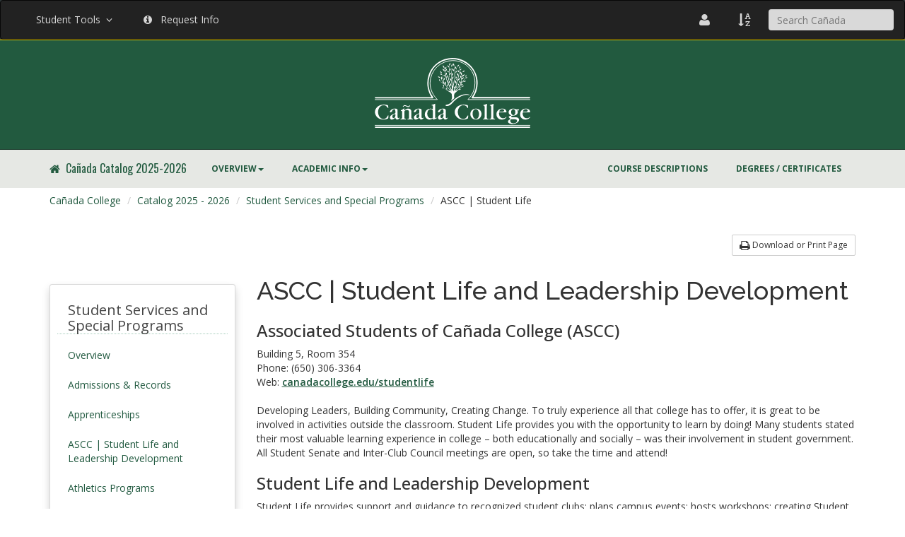

--- FILE ---
content_type: text/html; charset=UTF-8
request_url: https://catalog.canadacollege.edu/current/services-programs/ascc-government-clubs.php
body_size: 43418
content:
<!DOCTYPE HTML><html lang="en">
   <head><!-- <ouc:editor wysiwyg="no"/> -->
<meta http-equiv="X-UA-Compatible" content="IE=edge">
<meta http-equiv="Content-Type" content="text/html; charset=UTF-8">
<meta name="viewport" content="width=device-width, initial-scale=1.0">

<!-- Google Tag Manager -->
<script>(function(w,d,s,l,i){w[l]=w[l]||[];w[l].push({'gtm.start':
new Date().getTime(),event:'gtm.js'});var f=d.getElementsByTagName(s)[0],
j=d.createElement(s),dl=l!='dataLayer'?'&l='+l:'';j.async=true;j.src=
'https://www.googletagmanager.com/gtm.js?id='+i+dl;f.parentNode.insertBefore(j,f);
})(window,document,'script','dataLayer','GTM-KBSNDQJ');</script>
<!-- End Google Tag Manager -->


<link href="//cdnjs.cloudflare.com/ajax/libs/font-awesome/4.1.0/css/font-awesome.min.css" rel="stylesheet" />
<link href="/current/_resources/css/canada-bootstrap.css?v=2.1" rel="stylesheet" />
<link href="/current/_resources/css/canada-theme.css?v=2.1" rel="stylesheet" />
<link href="/current/_resources/css/catalog.css?v=2.1" rel="stylesheet" />
<link href="https://fonts.googleapis.com/css2?family=Open+Sans:wght@400;500;600;700;800&amp;display=swap" rel="stylesheet">
<link href="//fonts.googleapis.com/css?family=Oswald" rel="stylesheet">
<link href="//fonts.googleapis.com/css?family=Raleway:100,200,300,400,500,600,700,800,900" rel="stylesheet">

<script>
  (function() {
    var cx = '017452982812729795105:wnfeoaqjoo4';
    var gcse = document.createElement('script');
    gcse.type = 'text/javascript';
    gcse.async = true;
    gcse.src = 'https://cse.google.com/cse.js?cx=' + cx;
    var s = document.getElementsByTagName('script')[0];
    s.parentNode.insertBefore(gcse, s);
  })();
</script>
      <title>ASCC | Student Life and Leadership Development</title>
   </head>
   <body class="page "><a href="#MainContent" class="sr-only sr-only-focusable">Skip to Main Content</a><a href="#CatalogSidenav" class="sr-only sr-only-focusable">Skip to Section Navigation</a><a href="#MainCatalogNavigation" class="sr-only sr-only-focusable">Skip to Catalog navigation</a>
      <!-- Google Tag Manager (noscript) -->
<noscript><iframe src="https://www.googletagmanager.com/ns.html?id=GTM-KBSNDQJ"
height="0" width="0" style="display:none;visibility:hidden"></iframe></noscript>
<!-- End Google Tag Manager (noscript) -->

<header class="nav-canada-main nav-main-theme-info" style="border-bottom: 1px solid #ffdd00;"><nav class="navbar navbar-inverse" style="margin-bottom: 0px;">
<div class="container-fluid"><!-- Brand and toggle get grouped for better mobile display -->
<div class="navbar-header">
<div class="visible-xs" style="margin-top: 12px; float: left; margin-left: 15px;"><form class="search-form" action="https://canadacollege.edu/search/index.php"><input id="q" class="form-control" style="background-color: #d9d9d9; border: none; max-width: 200px;" type="text" autocomplete="Off" placeholder="Search Cañada" name="q" /> <label accesskey="4" class="sr-only" for="q">Search Cañada</label> <input type="hidden" value="004346182851507949347:761qpojrh4o" name="cx" /> <input type="hidden" value="FORID:11" name="cof" /> <input type="hidden" value="UTF-8" name="ie" /></form></div>
<button class="navbar-toggle collapsed" data-toggle="collapse" data-target="#context-navbar-collapse" aria-expanded="false"> <span style="margin-right: 3px; color: white;">Quick Access</span> </button></div>
<!-- Collect the nav links, forms, and other content for toggling -->
<div id="context-navbar-collapse" class="collapse navbar-collapse" style="margin-top: 12px; margin-bottom: 12px;">
<ul class="nav navbar-nav context-nav">
<li class="dropdown"><a class="dropdown-toggle" role="button" style="color: #d6d6d6;" href="#" data-toggle="dropdown" aria-haspopup="true" aria-expanded="false">Student Tools &nbsp;<span class="fa fa-angle-down">&nbsp;</span></a>
<ul class="dropdown-menu">
<li><a href="https://smccd.instructure.com/">Canvas</a></li>
<li><a href="https://websmart.smccd.edu/">Websmart</a></li>
<li><a href="https://webschedule.smccd.edu/">Webschedule</a></li>
<li><a href="http://mail.my.smccd.edu/">Email</a></li>
<li class="divider" role="separator"></li>
<li><a href="https://my.smccd.edu/">my.smccd.edu</a></li>
</ul>
</li>
<li><a style="color: #d6d6d6;" href="https://canadacollege.edu/request-info"><span class="fa fa-info-circle">&nbsp;</span> &nbsp;Request Info</a></li>
</ul>
<ul class="nav navbar-nav context-nav navbar-right">
<li>
                <a href="https://directory.smccd.edu/allemp.php?college=Canada">
                    <span class="fa fa-user fa-lg" style="color: #d6d6d6;"> </span>
                </a>
            </li>
            <li>
                <a href="https://canadacollege.edu/search/azindex.php">
                    <span class="fa fa-sort-alpha-asc fa-lg" style="color: #d6d6d6;"> </span>
                </a>
            </li>   
<li class="hidden-xs" style="margin-left: 5px;"><form class="search-form" action="https://canadacollege.edu/search/index.php"><input id="q" class="form-control" style="background-color: #d9d9d9; border: none; max-width: 200px;" type="text" autocomplete="Off" placeholder="Search Cañada" name="q" /> <label accesskey="4" class="sr-only" for="q">Search Cañada</label> <input type="hidden" value="004346182851507949347:761qpojrh4o" name="cx" /> <input type="hidden" value="FORID:11" name="cof" /> <input type="hidden" value="UTF-8" name="ie" /></form></li>
</ul>
</div>
<!-- /.navbar-collapse --></div>
<!-- /.container-fluid --></nav></header>



<div class="container-fluid" style="background-color: #225a3f; border-bottom: solid 1px #163928; position:relative; padding: 0px;">
    <div style="padding: 25px 0; width: 100%; text-align: center;">
        <a href="http://canadacollege.edu/">
            <svg id="Layer_1" class="branding-logo" data-name="Layer 1" xmlns="http://www.w3.org/2000/svg" viewBox="0 0 359.81 161.58">
                <path class="cls-1" d="M244,255.07H376.51a56.74,56.74,0,1,1,102.41-33.68A57.45,57.45,0,0,1,467.77,255H600.42" transform="translate(-242.3 -163.15)" />
                <line class="cls-2" x1="1.69" y1="160.08" x2="358.22" y2="160.08" />
                <line class="cls-3" x1="0.75" y1="155.75" x2="359.06" y2="155.75" />
                <path class="cls-4" d="M243.14,259.31H387.2c-9.85-9.5-16.89-23.12-16.89-37.88a52.23,52.23,0,0,1,52.23-52.23c26.56,0,51.62,20.49,51.62,51.62a52.82,52.82,0,0,1-16.29,38.49H601.36" transform="translate(-242.3 -163.15)" />
                <path class="cls-5" d="M273.83,277.89c0,.54,0,.92-.65.92-.38,0-.7-.11-1.3-1-1.94-2.93-3.94-5.48-8.91-5.48-8.86,0-13,8.67-13,15.61,0,7.59,4.43,16.26,12.58,16.26,5,0,7.34-3,9.61-7.21.11-.22.54-1,1.08-1,.81,0,.81.49.81.87l-.43,4.61c-.05.76-.16,1.25-1.3,1.9a20.78,20.78,0,0,1-9.94,2.18c-13.66,0-19.64-10.47-19.64-17.36,0-7.54,6.46-17.23,20.56-17.23a35.78,35.78,0,0,1,7.07.76c2.43.43,2.7.92,2.92,2.38Z" transform="translate(-242.3 -163.15)" />
                <path class="cls-5" d="M290,296.35c0,3.79-2.1,5.74-4.52,5.74-1.18,0-2.42-1-2.42-3.57,0-1.08,0-3.13,3.39-4.75a9.2,9.2,0,0,1,3-1.13c.27,0,.59.05.59.59Zm0-6.85c0,1-.05,1.4-1.35,1.94-8.28,3.3-11.13,5.62-11.13,9.56,0,.81.27,4.54,4.19,4.54,2.42,0,5.33-2,7.59-3.83,0,0,.27-.22.38-.22s.27,0,.75,1c.65,1.31,1.67,2.94,3.78,2.94,2.38,0,5.67-2.56,5.67-3.86a.52.52,0,0,0-.49-.49c-.27,0-.32.05-.92.54a2.61,2.61,0,0,1-1.57.54c-1.51,0-1.67-1.35-1.67-3V284.09c0-2.21-1.24-3.94-6.31-3.94-8.18,0-11.56,5.56-11.56,7.4a1.1,1.1,0,0,0,1.18,1.08c.05,0,3.17-.22,4-2.65.43-1.24,1.61-4.54,4.74-4.54,2.53,0,2.69,2.59,2.69,4.48Z" transform="translate(-242.3 -163.15)" />
                <path class="cls-5" d="M321.75,289.91c0-2.53,0-6.58-5.31-6.58a6.45,6.45,0,0,0-4.55,1.83,3.83,3.83,0,0,0-1,3V299.6c0,3,0,3.68,2.33,4,1.35.16,1.63.43,1.63.92,0,.65-.54.65-.92.65-.81,0-4.65-.19-5.68-.19-.81,0-4.7.19-5.56.19-.43,0-1,0-1-.7,0-.49.43-.7,1.62-.87,2.32-.32,2.32-.92,2.32-3.95V289.28c0-2.54,0-3.73-1.62-3.84-.86-.05-1.46-.05-1.46-.76,0-.32.16-.54.76-.7a15.91,15.91,0,0,0,5.51-3.51c.38-.43.81-1,1.19-1s.59.49.59,1v2.65c0,.92,0,1.08.22,1.08a1.41,1.41,0,0,0,.76-.27c3.3-3.08,4.93-3.78,8-3.78,3.57,0,7.46,1.94,7.46,7v12.51c0,3,0,3.67,2.32,4,1.35.16,1.62.43,1.62.92,0,.65-.54.65-.92.65-.81,0-4.75-.19-5.62-.19s-4.76.19-5.68.19c-.38,0-.92,0-.92-.7,0-.49.38-.7,1.62-.86,2.33-.32,2.33-.92,2.33-3.94Z" transform="translate(-242.3 -163.15)" />
                <path class="cls-5" d="M345.46,296.35c0,3.79-2.1,5.74-4.52,5.74-1.18,0-2.42-1-2.42-3.57,0-1.08,0-3.13,3.39-4.75a9.2,9.2,0,0,1,3-1.13c.27,0,.59.05.59.59Zm0-6.85c0,1-.05,1.4-1.35,1.94-8.28,3.3-11.13,5.62-11.13,9.56,0,.81.27,4.54,4.19,4.54,2.42,0,5.33-2,7.59-3.83,0,0,.27-.22.38-.22s.27,0,.75,1c.65,1.31,1.67,2.94,3.78,2.94,2.38,0,5.67-2.56,5.67-3.86a.52.52,0,0,0-.49-.49c-.27,0-.32.05-.92.54a2.61,2.61,0,0,1-1.57.54c-1.51,0-1.67-1.35-1.67-3V284.09c0-2.21-1.24-3.94-6.31-3.94-8.18,0-11.56,5.56-11.56,7.4a1.1,1.1,0,0,0,1.18,1.08c.05,0,3.17-.22,4-2.65.43-1.24,1.61-4.54,4.74-4.54,2.53,0,2.69,2.59,2.69,4.48Z" transform="translate(-242.3 -163.15)" />
                <path class="cls-5" d="M377,299.46c0,1,0,3.09-4.53,3.09-5.34,0-8.63-4.6-8.63-10.72,0-7.09,4-10.56,7.71-10.56,5.45,0,5.45,4.87,5.45,7.31Zm5-24.22c0-.82.22-4.46.22-5.22,0-.22,0-1-.65-1a1.26,1.26,0,0,0-.65.22,22.23,22.23,0,0,1-6.15,2.12c-.16.05-1,.27-1,.87s.7.6,1,.65c1.73.11,2,.6,2,2.23v5.76a.42.42,0,0,1-.38.43,2.24,2.24,0,0,1-.65-.21,12.55,12.55,0,0,0-4.58-.91,13.2,13.2,0,0,0-13.05,13.31c0,7.26,5.29,12.1,11.38,12.1a9.43,9.43,0,0,0,6.36-2.52,1.67,1.67,0,0,1,.75-.37c.38,0,.49.48.49.8.16,2,.49,2.09.92,2.09a34.85,34.85,0,0,0,3.67-1.34c3.56-1.18,3.67-1.23,3.67-2.64,0-.16,0-.65-.32-.65s-1.84,1.41-2.21,1.41-.81-.32-.81-1.9Z" transform="translate(-242.3 -163.15)" />
                <path class="cls-5" d="M401.25,296.35c0,3.79-2.1,5.74-4.52,5.74-1.18,0-2.42-1-2.42-3.57,0-1.08,0-3.13,3.39-4.75a9.2,9.2,0,0,1,3-1.13c.27,0,.59.05.59.59Zm0-6.85c0,1-.05,1.4-1.35,1.94-8.28,3.3-11.13,5.62-11.13,9.56,0,.81.27,4.54,4.19,4.54,2.42,0,5.33-2,7.59-3.83,0,0,.27-.22.38-.22s.27,0,.75,1c.65,1.31,1.67,2.94,3.78,2.94,2.38,0,5.67-2.56,5.67-3.86a.52.52,0,0,0-.49-.49c-.27,0-.32.05-.92.54a2.61,2.61,0,0,1-1.57.54c-1.51,0-1.67-1.35-1.67-3V284.09c0-2.21-1.24-3.94-6.31-3.94-8.18,0-11.56,5.56-11.56,7.4a1.1,1.1,0,0,0,1.18,1.08c.05,0,3.17-.22,4-2.65.43-1.24,1.61-4.54,4.74-4.54,2.53,0,2.69,2.59,2.69,4.48Z" transform="translate(-242.3 -163.15)" />
                <path class="cls-5" d="M458.4,277.89c0,.54,0,.92-.65.92-.38,0-.7-.11-1.3-1-1.94-2.93-3.94-5.48-8.91-5.48-8.86,0-13,8.67-13,15.61,0,7.59,4.43,16.26,12.58,16.26,5,0,7.34-3,9.61-7.21.11-.22.54-1,1.08-1,.81,0,.81.49.81.87l-.43,4.61c-.05.76-.16,1.25-1.3,1.9a20.78,20.78,0,0,1-9.94,2.18c-13.66,0-19.64-10.47-19.64-17.36,0-7.54,6.46-17.23,20.56-17.23a35.77,35.77,0,0,1,7.07.76c2.43.43,2.7.92,2.92,2.38Z" transform="translate(-242.3 -163.15)" />
                <path class="cls-5" d="M468.71,291.87c0-6.61,3.19-10.51,7.08-10.51,5.89,0,7.84,7.8,7.84,11.54,0,6.39-3.4,11.43-7.35,11.43C472,304.33,468.71,298.59,468.71,291.87Zm20.53.49c0-8.18-6.86-12.22-13-12.22a12.71,12.71,0,1,0,.22,25.41C483.95,305.55,489.24,299.56,489.24,292.36Z" transform="translate(-242.3 -163.15)" />
                <path class="cls-5" d="M496.47,276.83c0-1.62,0-3.46-1.94-3.62-1-.11-1.24-.11-1.24-.7s.16-.54,1.73-.92a27.29,27.29,0,0,0,4.64-1.62c1.3-.65,1.4-.7,1.67-.7.59,0,.59.59.59,1.13,0,.7-.22,4-.22,4.64v24.62c0,3,0,3.62,2.32,3.94,1.35.16,1.62.43,1.62.92,0,.65-.54.65-.92.65-1.46,0-2.54-.19-5.67-.19-3.56,0-4.21.19-5.35.19-.65,0-1.19,0-1.19-.7,0-.49.43-.7,1.62-.86,2.32-.32,2.32-.92,2.32-3.89Z" transform="translate(-242.3 -163.15)" />
                <path class="cls-5" d="M511.59,276.83c0-1.62,0-3.46-1.94-3.62-1-.11-1.24-.11-1.24-.7s.16-.54,1.73-.92a27.29,27.29,0,0,0,4.64-1.62c1.3-.65,1.4-.7,1.67-.7.59,0,.59.59.59,1.13,0,.7-.22,4-.22,4.64v24.62c0,3,0,3.62,2.32,3.94,1.35.16,1.62.43,1.62.92,0,.65-.54.65-.92.65-1.46,0-2.54-.19-5.67-.19-3.56,0-4.21.19-5.35.19-.65,0-1.19,0-1.19-.7,0-.49.43-.7,1.62-.86,2.32-.32,2.32-.92,2.32-3.89Z" transform="translate(-242.3 -163.15)" />
                <path class="cls-5" d="M532.05,287.28c-1.24,0-1.46,0-1.46-.6a6.62,6.62,0,0,1,6.54-5.32c.81,0,4.48.11,4.48,3.31,0,1.41-1.35,2.6-3.67,2.6Zm13.64,1.67c.86,0,1.45,0,1.45-1,0-1.84-1.72-7.83-9.85-7.83-7.35,0-13.39,5.18-13.39,13.19,0,7.53,5.4,12.21,12.53,12.21,6.85,0,10.61-4.73,10.61-5.55a.48.48,0,0,0-.48-.49c-.32,0-.38.05-1.18.87a8.73,8.73,0,0,1-5.92,2.17c-5.56,0-9.56-4.66-9.56-10.73,0-2.82.49-2.87,1.4-2.87Z" transform="translate(-242.3 -163.15)" />
                <path class="cls-5" d="M567.58,288.15c0,7.17-4.17,7.17-4.66,7.17-2.44,0-5.1-2.16-5.1-7,0-4.58,2.39-7,5-7C566.66,281.35,567.58,286.15,567.58,288.15Zm3.2-6.13a4.35,4.35,0,0,1-2.33-.56,12.87,12.87,0,0,0-5.75-1.3c-6.6,0-10.69,4.22-10.69,8.59,0,4.2,3.39,5.93,5.54,7,.11.05.32.16.32.32s-.15.27-.74.49l-3.74,1.29a1.52,1.52,0,0,0-1.19,1.51c0,1.24,2.49,3.23,3,3.61,1.25.86,1.25,1,1.25,1.13s-1,.81-1.43,1c-2,1-4.36,2.28-4.36,5,0,4.46,6.35,5.54,10.12,5.54,8.83,0,15.47-4.67,15.47-9.83,0-2.65-2.27-5.77-9.11-5.72h-6.63c-.32,0-2.54-.05-2.54-1.67,0-1.84,3.46-1.94,5-2,7.58-.22,10.4-5.08,10.4-7.94a8.74,8.74,0,0,0-.87-3.46.84.84,0,0,1-.16-.49c0-.32.33-.38,1-.38h1.94c.76,0,.92-.05.92-.7,0-.11-.05-1.46-1-1.46Zm-6.23,22.78c1.39,0,7.15.05,7.15,3.69,0,4.45-5.71,5.6-8.56,5.6-4.36,0-7.38-2.34-7.38-5.32,0-2.61,2.15-4.18,3-4.18.48,0,2.58.27,3.07.27Z" transform="translate(-242.3 -163.15)" />
                <path class="cls-5" d="M586.75,287.28c-1.24,0-1.46,0-1.46-.6a6.62,6.62,0,0,1,6.54-5.32c.81,0,4.48.11,4.48,3.31,0,1.41-1.35,2.6-3.67,2.6Zm13.64,1.67c.86,0,1.45,0,1.45-1,0-1.84-1.72-7.83-9.85-7.83-7.35,0-13.39,5.18-13.39,13.19,0,7.53,5.4,12.21,12.53,12.21,6.85,0,10.61-4.73,10.61-5.55a.48.48,0,0,0-.48-.49c-.32,0-.38.05-1.18.87a8.73,8.73,0,0,1-5.92,2.17c-5.56,0-9.56-4.66-9.56-10.73,0-2.82.49-2.87,1.4-2.87Z" transform="translate(-242.3 -163.15)" />
                <path class="cls-5" d="M324.31,273.61c-1.22,1.61-2.48,3.14-4.71,3a8.74,8.74,0,0,1-3.13-.93l-1.45-.64a10.16,10.16,0,0,0-3-1c-1.69-.07-2.61,1.11-3.49,2.37l-1.4-1c1.27-1.78,2.63-3.31,5-3.21s5.59,2.44,7.5,2.52c1.51.06,2.42-1,3.23-2.13Z" transform="translate(-242.3 -163.15)" />
                <path class="cls-5" d="M461.13,249.31l-.44-.12c-1-.48-10.31-3.87-26.87,7.27-4.2,2.83-7.42,5.75-12.18,11.28-3.15,3.66-8,6.34-11.73,6.53-1.59.08-3.22-.2-3.75-1.13-.14-.25-.29.23-.2-.21a2,2,0,0,1,1.29-1.5,4.78,4.78,0,0,1,.79-.12,16,16,0,0,0,8.51-3.34,9.84,9.84,0,0,0,1.64-1.52c.67-.73,1.78-2,4.86-4.82,19.56-18.25,35-14.53,35.14-14.49h0l.29.08C463.38,248.42,461.58,249.47,461.13,249.31Z" transform="translate(-242.3 -163.15)" />
                <path class="cls-5" d="M452.94,207.47l.25-.2c-1.34,1.8-2.15,4.45-10.9,15.81-.84,1.09-13.58,17.59-12.44,16.88,6.57-4.13,14.2-11.35,14.2-11.35-.58,2-13.93,13.85-15.63,15.15a5.55,5.55,0,0,0-2.29,3.93l-.37,5.09c-.22,2.59,1,3,1,3-7,6-6.47,5.77-6.47,5.77s-.62.21-.85-.14c-.38-.57-.25-.94.06-1.56a4.42,4.42,0,0,0,.57-1.07s1.44-2.1.81-7.36l-.38-4.11c-1.39-6.14-8.27-4-18.86-17.11-.36-.45,5.77,6.05,10.36,8.29a20.14,20.14,0,0,0,5.56,1.93c-6.45-9.9-14.53-16.49-15.07-17.2s-3.41-1-8.71-5.65c-1.34-1.18.56.15,3.61,2.16,2.36,1.55,3.13,1.1,3.13,1.1l-6.31-12,.15,0s1.3,2,6.71,10.56c2.49,3.94-2.22-15.4-4-21.55,0,0,6.75,20.07,5.76,23.43,0,0,3.62,4.34,5.22,6.12,4.07,4.53,12.7,13.64,12.7,13.64s-12-21-15.08-37.36c-1.75-9.41-2.72-13-2.61-18,0-1.5-.25-1.08,1.07,6.29,1.66,9.21,4.68,22.29,6.75,24.56.63.69,3.08-8.29,3.49-18.26.44-10.73,0-19.61,0-19.61a110.15,110.15,0,0,1,.82,20.68c-.27,6.31-.54,12.4-3.2,18.67-.25.59,1.81,6.43,3,8.88a124.39,124.39,0,0,0,6.22,10.82s-.46-1.61-1.15-14.27c-.38-7-.64-34.89-.34-39.67.15-2.46,1,19.64,2.41,45.66l.81-1.61c4.72-13.58,2-33.85,2.88-46,.23-3.11,1,25.19.46,35.69-.1,2-.46,5.76-2.53,13.12A20,20,0,0,0,424,241s9.57-22.18,8.81-24.83-5.7-6.16-5.06-16.2c.22-3.43,2-6.18,2.88-9.58,1.22-4.6,2.48-8.14,2.48-8.14s-1.63,7-3.22,11.82c-4.3,12.89,3.53,20.57,3.53,20.57s5.14-22,5.44-26.12c0-.59.4,0-.87,9.21-2.2,15.9-8.31,33.85-11.24,43,0,0,14.21-16.52,15.55-19.59.95-2.17-3.57-3,3.09-25.41,0-.16.18-.21.23-.37a98.8,98.8,0,0,0-2.17,10.76,73,73,0,0,0-.74,7.77,23,23,0,0,0,.71,6.08Z" transform="translate(-242.3 -163.15)" />
                <path class="cls-5" d="M406.1,225.46c1.32-2.86,1.62-5.87-.19-8.09C404,219.93,404.32,222.87,406.1,225.46Z" transform="translate(-242.3 -163.15)" />
                <path class="cls-5" d="M393.49,193.55c.46,2.57,1.7,4.75,4,5.39C397.55,196.31,396,194.45,393.49,193.55Z" transform="translate(-242.3 -163.15)" />
                <path class="cls-5" d="M440.21,194.41c-.34,3.4.48,6.64,3.25,8.38C444.49,199.54,443.09,196.56,440.21,194.41Z" transform="translate(-242.3 -163.15)" />
                <path class="cls-5" d="M432.07,197.72c.06,3.07,1.13,5.89,3.79,7.19C436.44,201.9,434.88,199.36,432.07,197.72Z" transform="translate(-242.3 -163.15)" />
                <path class="cls-5" d="M418.66,197c-2.21,1.35-3.78,3.28-3.55,5.64A5.47,5.47,0,0,0,418.66,197Z" transform="translate(-242.3 -163.15)" />
                <path class="cls-5" d="M437.63,178.69c-2.48.74-4.49,2.21-4.87,4.54A5.47,5.47,0,0,0,437.63,178.69Z" transform="translate(-242.3 -163.15)" />
                <path class="cls-5" d="M417.87,186.74c-1.92,1.74-3.1,3.93-2.43,6.2A5.47,5.47,0,0,0,417.87,186.74Z" transform="translate(-242.3 -163.15)" />
                <path class="cls-5" d="M434.46,190.94c0,2.54.93,4.86,3.13,5.93C438.06,194.38,436.77,192.29,434.46,190.94Z" transform="translate(-242.3 -163.15)" />
                <path class="cls-5" d="M439.14,181.9c-1.25,2.3-1.68,4.79-.33,6.72A5.61,5.61,0,0,0,439.14,181.9Z" transform="translate(-242.3 -163.15)" />
                <path class="cls-5" d="M427.47,182c.06,3.07,1.13,5.89,3.79,7.19C431.83,186.13,430.27,183.59,427.47,182Z" transform="translate(-242.3 -163.15)" />
                <path class="cls-5" d="M421.32,187.23c.34,3.06,1.67,5.75,4.43,6.77C426,190.93,424.26,188.57,421.32,187.23Z" transform="translate(-242.3 -163.15)" />
                <path class="cls-5" d="M424.09,205.8c-2.09,1.92-3.39,4.31-2.66,6.78C423.86,211.11,424.66,208.57,424.09,205.8Z" transform="translate(-242.3 -163.15)" />
                <path class="cls-5" d="M399.09,188.06c.65,2.72,2.15,5,4.76,5.69C403.77,191,401.9,189,399.09,188.06Z" transform="translate(-242.3 -163.15)" />
                <path class="cls-5" d="M423.75,197.46c-2.19,1.81-3.6,4.15-3,6.68C423.3,202.8,424.21,200.29,423.75,197.46Z" transform="translate(-242.3 -163.15)" />
                <path class="cls-5" d="M432.56,205.35c-1.64,1.36-2.7,3.11-2.23,5A4.5,4.5,0,0,0,432.56,205.35Z" transform="translate(-242.3 -163.15)" />
                <path class="cls-5" d="M456.93,207.88c-2.11-.27-4.11.16-5.18,1.8A4.5,4.5,0,0,0,456.93,207.88Z" transform="translate(-242.3 -163.15)" />
                <path class="cls-5" d="M448.64,227.56c-2.11-.27-4.11.16-5.18,1.8A4.49,4.49,0,0,0,448.64,227.56Z" transform="translate(-242.3 -163.15)" />
                <path class="cls-5" d="M441.49,235.05c-2.11-.27-4.12.16-5.18,1.8A4.5,4.5,0,0,0,441.49,235.05Z" transform="translate(-242.3 -163.15)" />
                <path class="cls-5" d="M403.31,232.08c-1.88-1-3.9-1.31-5.48-.16A4.5,4.5,0,0,0,403.31,232.08Z" transform="translate(-242.3 -163.15)" />
                <path class="cls-5" d="M439.53,209.14c-2.87,1.32-5.06,3.41-5.13,6.27C437.49,214.67,439.2,212.26,439.53,209.14Z" transform="translate(-242.3 -163.15)" />
                <path class="cls-5" d="M418.88,221.42c-2.34,2.09-3.79,4.74-3,7.49C418.6,227.31,419.5,224.51,418.88,221.42Z" transform="translate(-242.3 -163.15)" />
                <path class="cls-5" d="M394.41,208.9c-1.67-2-3.8-3.32-6.06-2.84A5.72,5.72,0,0,0,394.41,208.9Z" transform="translate(-242.3 -163.15)" />
                <path class="cls-5" d="M393.78,217.41c0-2.21-.73-4.25-2.63-5.21C390.69,214.37,391.78,216.21,393.78,217.41Z" transform="translate(-242.3 -163.15)" />
                <path class="cls-5" d="M398.38,202.05c-1.45-1.67-3.34-2.73-5.4-2.21C394.06,201.78,396.08,202.45,398.38,202.05Z" transform="translate(-242.3 -163.15)" />
                <path class="cls-5" d="M453.59,201.73c-1.19,1.86-1.68,4-.6,5.8C454.55,206,454.62,203.82,453.59,201.73Z" transform="translate(-242.3 -163.15)" />
                <path class="cls-5" d="M439.62,227.49c-1.19,1.86-1.68,4-.6,5.8C440.57,231.71,440.65,229.58,439.62,227.49Z" transform="translate(-242.3 -163.15)" />
                <path class="cls-5" d="M410.18,223.43c-1.19,1.86-1.68,4-.6,5.8C411.14,227.65,411.21,225.52,410.18,223.43Z" transform="translate(-242.3 -163.15)" />
                <path class="cls-5" d="M433.21,228.13c-2.05.83-3.67,2.27-3.85,4.38C431.53,232.13,432.83,230.43,433.21,228.13Z" transform="translate(-242.3 -163.15)" />
                <path class="cls-5" d="M408,231.23c-.49,2.16-.22,4.31,1.42,5.66C410.34,234.88,409.68,232.85,408,231.23Z" transform="translate(-242.3 -163.15)" />
                <path class="cls-5" d="M404.73,208.64c-1.92,1.49-3.2,3.51-2.75,5.8C404.17,213.37,405,211.19,404.73,208.64Z" transform="translate(-242.3 -163.15)" />
                <path class="cls-5" d="M442.88,188.22c-2.13.59-3.9,1.84-4.32,3.92C440.77,192,442.25,190.46,442.88,188.22Z" transform="translate(-242.3 -163.15)" />
                <path class="cls-5" d="M448.39,207.5c-2.9.94-5.25,2.76-5.7,5.65C445.72,212.83,447.66,210.62,448.39,207.5Z" transform="translate(-242.3 -163.15)" />
                <path class="cls-5" d="M415.5,215.15c-2.09,2.34-3.25,5.13-2.15,7.78C415.87,221,416.46,218.15,415.5,215.15Z" transform="translate(-242.3 -163.15)" />
                <path class="cls-5" d="M410.51,202.49c-2.07,2.41-3.21,5.24-2.11,7.87C410.9,208.39,411.48,205.48,410.51,202.49Z" transform="translate(-242.3 -163.15)" />
                <path class="cls-5" d="M409.11,188.2c-2.69,1.7-4.6,4.08-4.32,6.91C407.76,194,409.16,191.34,409.11,188.2Z" transform="translate(-242.3 -163.15)" />
                <path class="cls-5" d="M415.48,209.78c.34,3.06,1.68,5.76,4.45,6.8C420.21,213.53,418.42,211.16,415.48,209.78Z" transform="translate(-242.3 -163.15)" />
                <path class="cls-5" d="M453.43,216.52c-2.64-.84-5.3-.76-7,1.07A5.87,5.87,0,0,0,453.43,216.52Z" transform="translate(-242.3 -163.15)" />
                <path class="cls-5" d="M446.67,224c-2.74-.42-5.36.07-6.79,2.14A5.87,5.87,0,0,0,446.67,224Z" transform="translate(-242.3 -163.15)" />
                <path class="cls-5" d="M450.34,201.13c-3.41.8-6.29,2.57-7.09,5.58C446.75,206.56,449.19,204.37,450.34,201.13Z" transform="translate(-242.3 -163.15)" />
                <path class="cls-5" d="M450.64,192c-2.77.46-4.46,1.34-5.29,3.7C448.15,195.81,449.52,194.56,450.64,192Z" transform="translate(-242.3 -163.15)" />
                <path class="cls-5" d="M408.14,183.7c-2.57,1.45-4.46,3.55-4.34,6.19A6.33,6.33,0,0,0,408.14,183.7Z" transform="translate(-242.3 -163.15)" />
                <path class="cls-5" d="M397.29,205.72c-1.4,2.56-1.85,5.32-.32,7.48C398.85,210.95,398.77,208.22,397.29,205.72Z" transform="translate(-242.3 -163.15)" />
                <path class="cls-5" d="M410.22,179.94c.56,2.62,2,4.87,4.45,5.58C414.65,182.86,412.89,180.93,410.22,179.94Z" transform="translate(-242.3 -163.15)" />
                <path class="cls-5" d="M423.59,175.15c-.4,2.73.14,5.38,2.3,6.89C426.85,179.44,425.84,177,423.59,175.15Z" transform="translate(-242.3 -163.15)" />
                <path class="cls-5" d="M399.71,180.32c.16,2.78,1.22,5.26,3.63,6.25C403.74,183.8,402.26,181.61,399.71,180.32Z" transform="translate(-242.3 -163.15)" />
                <path class="cls-5" d="M414.66,180.94c2.1-1.9,3.15-3.72,2.43-6.19C414.66,176.22,414.1,178.17,414.66,180.94Z" transform="translate(-242.3 -163.15)" />
                <path class="cls-5" d="M419.89,184.15c1.84-2.21,2.85-4.78,1.86-7.15A6.25,6.25,0,0,0,419.89,184.15Z" transform="translate(-242.3 -163.15)" />
                <path class="cls-5" d="M437.63,215c-.17,3.34.79,6.48,3.58,8.07C442.06,219.83,440.55,217,437.63,215Z" transform="translate(-242.3 -163.15)" />
                <path class="cls-5" d="M434.35,221.62c.09,2.77,1.09,5.29,3.5,6.42C438.33,225.33,436.89,223.07,434.35,221.62Z" transform="translate(-242.3 -163.15)" />
                <path class="cls-5" d="M425.28,228.27c-.47,2.31-.13,4.59,1.64,6C427.85,232.12,427.1,230,425.28,228.27Z" transform="translate(-242.3 -163.15)" />
                <path class="cls-5" d="M439.57,203c-.33,2.75.28,5.38,2.49,6.82C442.95,207.2,441.87,204.77,439.57,203Z" transform="translate(-242.3 -163.15)" />
                <path class="cls-5" d="M433.77,192.76c-2.4.77-4.35,2.2-4.73,4.41A5.5,5.5,0,0,0,433.77,192.76Z" transform="translate(-242.3 -163.15)" />
                <path class="cls-5" d="M409.18,192.77c1.29,2.15,3.15,3.76,5.45,3.74A5.84,5.84,0,0,0,409.18,192.77Z" transform="translate(-242.3 -163.15)" />
                <path class="cls-5" d="M400.9,224c-.68,2.41-.58,4.87,1,6.54A5.83,5.83,0,0,0,400.9,224Z" transform="translate(-242.3 -163.15)" />
                <path class="cls-5" d="M400.78,202.39c1.31,2.14,3.19,3.73,5.49,3.68A5.83,5.83,0,0,0,400.78,202.39Z" transform="translate(-242.3 -163.15)" />
                <path class="cls-5" d="M406.76,204.1c2-2.3,3-5,2-7.5A6.5,6.5,0,0,0,406.76,204.1Z" transform="translate(-242.3 -163.15)" />
                <path class="cls-5" d="M427.6,214.13c-.37,3.7.52,7.23,3.53,9.13C432.25,219.72,430.73,216.47,427.6,214.13Z" transform="translate(-242.3 -163.15)" />
            </svg>
        </a>
    </div>
    <!--<div style="position:absolute; right:0; top:45%;">
        <button class="btn btn-default">Quick Links <span class="fa fa-arrow-right"></span></button>
    </div>-->
</div>
<!-- begin catalog navigation -->
<header class="nav-catalog-main nav-catalog-main-theme-info">
    <div class="container">
        <div class="navbar-header">
            <button aria-controls="MainCatalogNavigation" aria-expanded="false" class="collapsed navbar-toggle" data-target="#MainCatalogNavigation" data-toggle="collapse" type="button"> <span class="sr-only">Toggle navigation</span> <span class="fa fa-bars" aria-hidden="true"></span></button> <a href="/current/" class="navbar-brand smc-brand-primary"><span class="smc-college-name"><span class="fa fa-home"></span>&nbsp;&nbsp;Cañada Catalog</span> <span class="smc-catalog-year-full">2025-2026</span></a>
        </div>
        <nav class="collapse navbar-collapse" id="MainCatalogNavigation">
            <ul class="nav navbar-nav navbar-horizontal-lg" role="menu">
                <li role="menuitem" class="dropdown"> <a href="submenu-enrollment" class="dropdown-toggle" data-toggle="dropdown" aria-controls="submenu-enrollment">Overview<span class="caret"></span></a>
                    <ul class="dropdown-menu" role="menu" id="submenu-enrollment">
                        <li role="menuitem" class="smc-navbar-item">General Information</li>
                        <li role="menuitem"><a href="/current/calendar/">Calendar of Important Dates</a></li>
                        <li role="menuitem"><a href="/current/welcome/">President's Message</a></li>
                        <li role="menuitem"><a href="/current/about/mission-vision-values.php">Mission-Vission-Values</a></li>

                        <li role="menuitem" class="smc-navbar-item">Enrollment &amp; Academic Information</li>
                        <li role="menuitem"><a href="/current/admission/">Admission</a></li>
                        <li role="menuitem"><a href="/current/registration/steps-to-success.php">Steps to Success</a></li>
                        <li role="menuitem"><a href="/current/registration/">Registration</a></li>
                        <li role="menuitem"><a href="/current/fees/">Fees/Refund Policy</a></li>
                        <li role="menuitem"><a href="/current/grades/">Grades &amp; Scholastic Honors</a></li>
                        <li role="menuitem"><a href="/current/academic-standards/">Academic Standards</a></li>

                        <li role="menuitem" class="smc-navbar-item">Student Rights/Resources</li>
                        <li role="menuitem"><a href="/current/student-rights/">Student Rights &amp; Records</a></li>
                        <li role="menuitem"><a href="/current/services-programs/">Student Resources</a></li>

                        <li role="menuitem" class="smc-navbar-item">Faculty &amp; Administration</li>
                        <li role="menuitem"><a href="/current/administration/">Administration</a></li>
                        <li role="menuitem"><a href="/current/campus-directory/faculty.php">Faculty</a></li>
                    </ul>
                </li>

                <li role="menuitem" class="dropdown"> <a href="submenu-academic" class="dropdown-toggle" data-toggle="dropdown" aria-controls="submenu-academic">Academic Info<span class="caret"></span></a>
                    <ul class="dropdown-menu" role="menu" id="submenu-academic">
                        <li role="menuitem" class="smc-navbar-item">AA/AS Degree and Certificate Requirements</li>
                        <li role="menuitem"><a href="/current/aa-as-degree/">Associate Degree Requirements</a></li>
                        <li role="menuitem"><a href="/current/ge-worksheets/aa-as-degrees.php">AA/AS Degree Requirements Worksheet</a></li>
                        <li role="menuitem"><a href="/current/certificates/">Certificate Requirements</a></li>

                        <li role="menuitem" class="smc-navbar-item">Student Testing Policies Worksheets</li>
                        <li role="menuitem"><a href="/current/external-examination/ap-policy.php">Advanced Placement Test Policy</a></li>
                        <li role="menuitem"><a href="/current/external-examination/ib-policy.php">International Baccalaureate Exam (IB)</a></li>
                        <li role="menuitem"><a href="/current/external-examination/clep-policy.php">College Level Examination Program (CLEP)</a></li>

                        <li role="menuitem" class="smc-navbar-item">Transfer Planning</li>
                        <li role="menuitem"><a href="/current/ge-worksheets/index.php">CSU General Education Requirements Worksheet</a></li>
                        <li role="menuitem"><a href="/current/ge-worksheets/index.php">IGETC Worksheets</a></li>
                        <li role="menuitem"><a href="/current/aat-ast-degree/index.php">Requirements: Associate Degrees for Transfer</a></li>
                        <li role="menuitem"><a href="/current/ge-worksheets/index.php">AA-T/AS-T Degree Requirements Worksheet</a></li>
                        <li role="menuitem"><a href="/current/transfer-worksheets/">CSU UC Transfer Courses</a></li>
                    </ul>
                </li>

            </ul>
            <ul class="nav navbar-nav navbar-right" role="menu">
                <li role="menuitem"><a href="/current/courses/" class="menu-item nav-page-courses">Course Descriptions</a></li>
                <li role="menuitem"><a href="/current/programs/" class="menu-item nav-page-programs">Degrees / Certificates</a></li>
            </ul>
        </nav>
    </div>
</header>
<!-- /end catalog navigation --><!-- Breadcrumbs --><div class="section-breadcrumbs smc-catalog-section-breadcrumbs" role="navigation">
         <div class="container smc-breadcrumb-container">
            <div class="breadcrumb-wrapper smc-catalog-breadcrumb-wrapper">
               <nav>
                  <p id="breadcrumblabel" class="smc-label-breadcrumb smc-catalog-label-breadcrumb sr-only">You are here:</p>
                  <ol class="breadcrumb smc-breadcrumb" aria-labelledby="breadcrumblabel" role="menu">
                     <li role="menuitem" class="breadcrumb-item"><a href="http://www.canadacollege.edu/">Cañada College</a></li>
                     <li role="menuitem" class="breadcrumb-item"><a href="/current/">Catalog 2025 - 2026</a></li>
                     <li role="menuitem" class="breadcrumb-item"><a href="/current/services-programs/">Student Services and Special Programs</a></li>
                     <li>ASCC | Student Life</li>
                  </ol>
               </nav>
            </div>
         </div>
      </div>
      <!-- /Breadcrumbs -->
      <section class="smc-main smc-catalog-main">
         <div class="container">
            <div class="row">
               <div class="col-md-offset-3 col-md-9">
                  <div class="smc-catalog-pdf"><a class="btn btn-default btn-sm smc-catalog-btn-pdf" href="/current/services-programs/ascc-government-clubs.pdf"><span class="fa fa-print fa-lg" aria-hidden="true"></span> Download or Print Page</a></div>
               </div>
            </div>
            <div class="catalog-main-content">
               <div class="row">
                  <div class="col-md-3 col-two-aside" role="complementary">
                     <nav class="navbar smc-navbar-vertical smc-navbar-default smc-catalog-navbar-sidebar">
                        <div class="smc-btn-sidenav-toggle"><a data-toggle="collapse" data-target="#CatalogSidenav" role="button" id="sideNavigationButton"><span>
                                 					Student Services and Special Programs
                                 				</span></a></div>
                        <div class="collapse smc-sidenav-collapse vertical-navbar-collapse" id="CatalogSidenav">
                           <h1 class="smc-section-title smc-section-title-collapse smc-catalog-section-title">
                              					Student Services and Special Programs
                              				</h1>
                           <ul class="nav nav-pills nav-stacked smc-catalog-sidenav" aria-labelledby="sideNavigationButton" role="menu"><li role="menuitem"><a href="/current/services-programs/index.php">Overview</a></li>
<li role="menuitem"><a href="/current/services-programs/admissions-records.php">Admissions &amp; Records</a></li>
<li role="menuitem"><a href="/current/services-programs/apprenticeships.php">Apprenticeships</a></li>
<li role="menuitem"><a href="/current/services-programs/ascc-government-clubs.php">ASCC | Student Life and Leadership Development</a></li>
<li role="menuitem"><a href="/current/services-programs/athletics.php">Athletics Programs</a></li>
<li role="menuitem"><a href="/current/services-programs/bookstore.php">Bookstore</a></li>
<li role="menuitem"><a href="/current/services-programs/calworks.php">California Work Opportunities and Responsibility to Kids (CalWORKs)</a></li>
<li><a href="/current/services-programs/now.php">Ca&ntilde;ada College NOW: Nights, Online &amp; Weekends</a></li>
<li><a href="/current/services-programs/career-center.php">Career Center</a></li>
<li role="menuitem"><a href="/current/services-programs/colts.php">COLTS (Community of Learning Through Sports)</a></li>
<li role="menuitem"><a href="/current/services-programs/coltscon.php">COLTS-Con</a></li>
<li><a title="COLTS-U Transfer Center" href="/current/services-programs/transfer-center.php">COLTS-U Transfer Center</a></li>
<li role="menuitem"><a href="/current/services-programs/counseling.php">Counseling Services</a></li>
<li role="menuitem"><a href="/current/services-programs/cultural-center.php">Cultural Center</a></li>
<li role="menuitem"><a href="/current/services-programs/drc.php">Disability Resource Center (DRC)</a></li>
<li role="menuitem"><a href="/current/services-programs/dual-enrollment.php">Dual Enrollment Program</a></li>
<li role="menuitem"><a href="/current/services-programs/eops.php">Extended Opportunity Programs &amp; Services (EOPS)</a></li>
<li role="menuitem"><a href="/current/services-programs/financial-aid.php">Financial Aid Services</a></li>
<li role="menuitem"><a href="/current/services-programs/financial-aid-scholarships.php">Financial Aid Chart and Scholarship Information</a></li>
<li role="menuitem"><a href="/current/services-programs/fysi.php">Foster Youth Success Initiative (FYSI)</a></li>
<li role="menuitem"><a href="/current/services-programs/guided-pathways.php">Guided Pathways Peer Mentor Program</a></li>
<li role="menuitem"><a href="/current/services-programs/health-center.php">Health Center</a></li>
<li role="menuitem"><a href="/current/services-programs/honors.php">Honors Transfer Program</a></li>
<li role="menuitem"><a href="/current/services-programs/international.php">International Student Program</a></li>
<li role="menuitem"><a href="/current/services-programs/learning-center.php">Learning Center</a></li>
<li role="menuitem"><a href="/current/services-programs/library.php">Library</a></li>
<li role="menuitem"><a href="/current/services-programs/lost-found-public-safety.php">Lost and Found/Public Safety</a></li>
<li role="menuitem"><a href="/current/services-programs/middle-college.php">Middle College High School</a></li>
<li role="menuitem"><a href="/current/services-programs/office-equity.php">Office of Equity</a></li>
<li role="menuitem"><a href="/current/services-programs/outreach.php">Outreach Program</a></li>
<li role="menuitem"><a href="/current/services-programs/pcc.php">Personal Counseling Center</a></li>
<li role="menuitem"><a href="/current/services-programs/promise.php">The Promise Scholars Program</a></li>
<li role="menuitem"><a href="/current/services-programs/puente.php">Puente</a></li>
<li role="menuitem"><a href="/current/services-programs/smccace.php">San Mateo County Consortium for Adult &amp; Career Education (SMCCACE)</a></li>
<li role="menuitem"><a href="/current/services-programs/sparkpoint.php">SparkPoint at Ca&ntilde;ada College</a></li>
<li role="menuitem"><a href="/current/services-programs/star-program.php">S.T.A.R Program</a></li>
<li role="menuitem"><a href="/current/services-programs/student-id-handbook.php">Student ID's and Student Handbook</a></li>
<li role="menuitem"><a href="/current/services-programs/study-abroad.php">Study Abroad Program</a></li>
<li role="menuitem"><a href="/current/services-programs/transportation.php">Transportation</a></li>
<li role="menuitem"><a href="/current/services-programs/trio.php">TRIO Student Support Services</a></li>
<li role="menuitem"><a href="/current/services-programs/umoja.php">Umoja Program</a></li>
<li><a href="/current/services-programs/undocumented-community-center.php">Undocumented Community Center</a></li>
<li role="menuitem"><a href="/current/services-programs/university-programs.php">University Programs at Ca&ntilde;ada College</a></li>
<li role="menuitem"><a href="/current/services-programs/veterans.php">Veterans Student Services</a></li>
<li><a href="/current/services-programs/work-experience-education.php">Work Experience Education</a></li></ul>
                        </div>
                     </nav>
                  </div>
                  <div class="col-md-9" role="main">
                     <div id="MainContent" class="smc-main-content smc-catalog-main-content catalog-content">
                        <h2 class="page-title"><span>ASCC | Student Life and Leadership Development</span></h2>
                        <h3 xmlns:ou="http://omniupdate.com/XSL/Variables" xmlns:ouc="http://omniupdate.com/XSL/Variables" xmlns:xs="http://www.w3.org/2001/XMLSchema">Associated Students of Cañada College (ASCC)</h3>
                        
                        <address xmlns:ou="http://omniupdate.com/XSL/Variables" xmlns:ouc="http://omniupdate.com/XSL/Variables" xmlns:xs="http://www.w3.org/2001/XMLSchema">Building 5, Room 354 <br>Phone: (650) 306-3364 <br>Web: <a title="Student Life website" href="http://canadacollege.edu/studentlife/" target="_blank" rel="noopener">canadacollege.edu/studentlife</a></address>
                        
                        <p xmlns:ou="http://omniupdate.com/XSL/Variables" xmlns:ouc="http://omniupdate.com/XSL/Variables" xmlns:xs="http://www.w3.org/2001/XMLSchema">Developing Leaders, Building Community, Creating Change. To truly experience all that
                           college has to offer, it is great to be involved in activities outside the classroom.
                           Student Life provides you with the opportunity to learn by doing! Many students stated
                           their most valuable learning experience in college – both educationally and socially
                           – was their involvement in student government. All Student Senate and Inter-Club Council
                           meetings are open, so take the time and attend!</p>
                        
                        <h3 xmlns:ou="http://omniupdate.com/XSL/Variables" xmlns:ouc="http://omniupdate.com/XSL/Variables" xmlns:xs="http://www.w3.org/2001/XMLSchema">Student Life and Leadership Development</h3>
                        
                        <p xmlns:ou="http://omniupdate.com/XSL/Variables" xmlns:ouc="http://omniupdate.com/XSL/Variables" xmlns:xs="http://www.w3.org/2001/XMLSchema">Student Life provides support and guidance to recognized student clubs; plans campus
                           events; hosts workshops; creating Student Body Cards, and provides housing assistance,
                           transportation assistance, clubhouse rentals, free speech assistance, posting assistance,
                           participatory governance experiences, and game room rentals. The department functions
                           as an information and resource center for leadership development, community service,
                           social and cultural activities.</p>
                     </div>
                  </div>
               </div>
            </div>
         </div>
      </section>
      <div style="padding: 35px 0 40px 0; background: #225a40;">
<div class="container">
<div class="row">
<div class="col-xs-4 col-md-4 copyRight">
<p style="text-align: center; color: white;">© Cañada College</p>
</div>
<div class="col-xs-4 col-md-4 copyRight">
<p style="text-align: center;"><a style="color: white;" href="https://goo.gl/maps/uDoyf5qwRxF2">4200 Farm Hill Blvd., Redwood City, CA</a></p>
</div>
<div class="col-xs-4 col-md-4 copyRight">
<p style="text-align: center;"><a style="color: white;" href="http://smccd.edu/publicsafety/emergencypreparedness.php">Emergency Information</a></p>
</div>
</div>
<!-- row clearfix --></div>
<!-- container --></div>
<!-- footer --><!-- <ouc:editor wysiwyg="no"/> -->
<script src="//cdnjs.cloudflare.com/ajax/libs/json2/20130526/json2.js"></script>
<script src="//code.jquery.com/jquery-1.11.1.min.js"></script>
<script src="//code.jquery.com/jquery-migrate-1.2.1.min.js"></script>
<script src="//code.jquery.com/ui/1.10.4/jquery-ui.min.js"></script>
<script src="https://maxcdn.bootstrapcdn.com/bootstrap/3.3.4/js/bootstrap.min.js"></script>
<script src="https://cdnjs.cloudflare.com/ajax/libs/select2/4.0.3/js/select2.min.js"></script>
<!-- end footer include -->    
<script src="/current/_resources/js/bundle.js"></script>
<!-- <script src="/_resources/js/direct-edit.js"></script> -->


<script type="text/javascript">
    jQuery(function ($) {
    var para = getQueryParams(document.location.search);
        $("#coursesdiv").attr('data-defaultToRefinement', para.defaultToRefinement);
        console.log(para.defaultToRefinement);


    function getQueryParams(qs) {
        qs = qs.split('+').join(' ');
        var params = {},
            tokens,
            re = /[?&]?([^=]+)=([^&]*)/g;
        while (tokens = re.exec(qs)) {
            params[decodeURIComponent(tokens[1])] = decodeURIComponent(tokens[2]);
        }
        return params;
    }
    });
</script><!-- Insert google analytics here -->
      <div id="hidden" style="display:none;"></div>
   </body>
</html>

--- FILE ---
content_type: text/css
request_url: https://catalog.canadacollege.edu/current/_resources/css/canada-theme.css?v=2.1
body_size: 50870
content:
#hero-bg-image-lg {
	background-color: #fff;
}

#hero-bg-image-lg .container > div {
	margin: 45px auto;
	position:relative; 
	z-index: 2000
}

#hero-image-mobile {
	width: 100%;
	display: block;
}

#hero-bg-image-lg h1 {
	text-align: center;
	font-family: Oswald; 
	text-transform:uppercase; 
	margin-bottom: 20px;
	font-size: 40px; 
	margin-top: 0px;
}

#hero-bg-image-lg h1 a {
	text-decoration: none; 
	line-height: 1.5;
}

#hero-bg-image-lg .smc-catalog-hero-buttons .btn.btn-main, #hero-bg-image-lg #CatalogSearch {
	font-size: 14px;
}

#hero-bg-image-lg .smc-catalog-hero-buttons .btn.btn-main {
	margin-top: 10px;
	padding-right: 15px;
	padding-left: 15px;
}

@media (min-width: 768px) {

	#hero-bg-image-lg h1 a {
		color: #fff;
	}

	#hero-image-mobile {
		display: none;
	}
	
	#hero-bg-image-lg .smc-catalog-hero-buttons .btn.btn-main {
	margin-top: 0px;
	}

	#hero-bg-image-lg {
		background: linear-gradient( rgba(0, 0, 0, 0.1), rgba(0, 0, 0, 0.5) ), url('../images/students-at-table-b23.jpg') no-repeat; 
		width: 100%;
		overflow:hidden;
		background-position: center 85%; 
		background-size: cover;
	}

	#hero-bg-image-lg .container > div {
		margin-top: 250px; 
		margin-bottom: 80px;
	}

	#hero-bg-image-lg .smc-catalog-hero-buttons .btn.btn-main, #hero-bg-image-lg #CatalogSearch {
		font-size: 18px;
	}
}

a.btn {
	text-decoration: none;
}
section a {
	font-weight: 550;
	text-decoration: underline;
	text-underline-offset: 2px;
	transition: 0.1s all ease-in-out;
	text-decoration-thickness: 1.2px;
}
section a:hover {
	text-decoration-thickness: 1.5px;
}
section nav a {
	text-decoration: none;
	font-weight: initial;
}
section nav a:hover {
	text-decoration: none;
}
.topbar {
	height: auto;
	padding: 15px 0;
	background-color: #225a40;
}
.topbar i {
	color: #b2bbc0;
	font-size: 17px;
	vertical-align: text-bottom;
}
.topbar a {
	display: inline-block;
	color: #41474a;
	text-decoration: none;
	transition: color 0.3s;
}
.topbar a:focus,
.topbar a:hover {
	color: #fff;
	transition: color 0.3s;
}
.topbar-left {
	display: inline-block;
	margin: 0;
}
.topbar-left li {
	display: inline-block;
	margin-right: 20px;
	font-size: 14px;
	color: #fff;
}
@media (min-width: 768px) {
	.topbar-left li {
		margin-right: 50px;
	}
}
.topbar-left li i {
	padding-right: 7px;
}
.topbar-left li a {
	color: #fff;
}
.topbar-left li:last-child {
	margin-right: 0;
}
.topbar-left img {
	margin: 0;
	position: absolute;
	bottom: 0;
}
ul.topbar-right {
	float: right;
	margin: 0;
}
ul.topbar-right li {
	display: inline-block;
	margin-left: 18px;
	font-size: 14px;
	color: #b2bbc0;
	position: relative;
}
ul.topbar-right li a:focus i,
ul.topbar-right li a:hover i {
	color: #fff;
}
ul.topbar-right li:first-child {
	margin-left: 0;
}
ul.topbar-right ul.dropdown-menu {
	position: absolute;
	top: 100%;
	left: auto;
	right: 0;
	font-size: 14px;
	border: 1px solid #e0e1e2;
	box-shadow: 0 4px 10px rgba(0, 0, 0, 0.33);
	border-radius: 2px;
}
li.top-search {
	padding-right: 15px;
	border-right: 1px solid hsla(0, 0%, 100%, 0.5);
}
li.top-search a i {
	color: #fff;
}
@media (min-width: 768px) {
	li.top-search {
		padding-left: 15px;
		border-left: 1px solid #41474a;
	}
}
li.top-search ul.dropdown-menu {
	width: 250px;
	min-width: 200px;
	padding: 10px 5px;
	margin: 2px 0 0;
	right: -100%;
}
@media (min-width: 768px) {
	li.top-search ul.dropdown-menu {
		width: 350px;
		padding: 15px 10px;
		right: 0;
	}
}
li.top-search ul.dropdown-menu:before {
	right: 19%;
}
@media (min-width: 768px) {
	li.top-search ul.dropdown-menu:before {
		right: 5%;
	}
}
.top-search.list-inline .dropdown-menu form {
	width: 100%;
	display: table;
}
.top-search.list-inline .dropdown-menu .form-control {
	width: 163px;
	box-shadow: none;
	margin-right: 5px;
	display: table-cell;
	height: 35px;
}
@media (min-width: 768px) {
	.top-search.list-inline .dropdown-menu .form-control {
		width: 184px;
		margin-right: 17px;
		height: 42px;
	}
}
.top-search.list-inline .dropdown-menu .btn.commonBtn {
	width: auto;
	padding-left: 5px;
	padding-right: 5px;
	display: table-cell;
	height: 35px;
	line-height: 35px;
}
@media (min-width: 768px) {
	.top-search.list-inline .dropdown-menu .btn.commonBtn {
		width: 122px;
		padding-left: 0;
		padding-right: 0;
		height: 42px;
		line-height: 42px;
	}
}
li.language.dropdown {
	padding: 0;
}
li.language.dropdown a {
	color: #b2bbc0;
}
li.language.dropdown a i {
	vertical-align: text-bottom;
	position: relative;
}
li.language.dropdown a i.fa-globe {
	left: -10px;
}
li.language.dropdown a i.fa-caret-down {
	right: -5px;
}
li.language.dropdown ul.dropdown-menu {
	width: 150px;
	min-width: 150px;
	padding: 5px 0;
	margin: 2px 0 0;
}
li.language.dropdown ul.dropdown-menu li {
	margin: 0;
	padding: 0;
	box-sizing: border-box;
	width: 100%;
}
li.language.dropdown ul.dropdown-menu li a {
	display: block;
	color: #153928;
	transition: color 0.5s;
	font-size: 13px;
	font-weight: 500;
}
li.language.dropdown ul.dropdown-menu li a:focus,
li.language.dropdown ul.dropdown-menu li a:hover {
	background: rgba(0, 0, 0, 0.07);
}
li.language.dropdown ul.dropdown-menu li.active a {
	background: transparent;
	color: #225a40;
	transition: color 0.3s;
}
li.language.dropdown > a {
	padding-left: 15px;
	padding-right: 15px;
	color: #41474a;
}
li.language.dropdown > a:focus,
li.language.dropdown > a:hover {
	color: #fff;
}
@media (min-width: 768px) {
	.dropdown > ul {
		display: block;
		visibility: hidden;
		opacity: 1;
	}
	.dropdown.open > ul,
	ul.dropdown-menu:hover {
		visibility: visible;
		opacity: 1;
	}
	.dropdown.open > ul ul,
	ul.dropdown-menu:hover ul {
		transition: all 0.1s linear;
	}
}
.navbar-default .navbar-toggle,
.navbar-default .navbar-toggle:focus,
.navbar-default .navbar-toggle:hover {
	border: 1px solid #763e93;
	background: #763e93;
	margin: 9px 0;
	width: 173px;
}
@media (min-width: 768px) {
	.navbar-default .navbar-toggle,
	.navbar-default .navbar-toggle:focus,
	.navbar-default .navbar-toggle:hover {
		margin: 14px 0;
	}
}
.navbar-default .navbar-toggle .icon-bar,
.navbar-default .navbar-toggle:focus .icon-bar,
.navbar-default .navbar-toggle:hover .icon-bar {
	background-color: #fff;
}
.header {
	width: 100%;
	height: auto;
	background: #fff;
	background-color: #fff;
}
.header .navbar {
	padding: 0;
	background-color: #fff;
	box-shadow: 0 1px 1px rgba(0, 0, 0, 0.12);
}
@media (min-width: 768px) {
	.header .navbar {
		padding: 8px 0;
	}
}
@media (min-width: 992px) {
	.header .navbar {
		padding: 0;
	}
}
.header .navbar-brand {
	padding: 0 !important;
	margin: 0 !important;
	width: 250px;
}
@media (min-width: 768px) {
	.header .navbar-brand {
		width: 214px;
	}
}
.header .navbar-brand img {
	margin: 8px 0;
	position: absolute;
	top: -60px;
}
.header .navbar-collapse {
	padding: 0;
	border-top: none;
}
body.bodyColor.container {
	padding: 0;
}
@media (min-width: 768px) {
	.container {
		width: auto !important;
	}
}
@media (min-width: 992px) {
	.container {
		width: 970px !important;
	}
	body.bodyColor .header {
		max-width: 970px;
	}
	body.bodyColor .navbar-fixed-top {
		right: auto;
		left: auto;
	}
}
@media (min-width: 1200px) {
	.container {
		width: 1170px !important;
	}
	body.bodyColor .header {
		max-width: 1170px;
	}
}
.navbar-default {
	background: none;
	border: none;
	margin: 0;
}
.header .navbar-nav.navbar-right:last-child {
	margin: 0;
}
.header .navbar-default .navbar-nav li a {
	font-size: 1.6rem;
	text-decoration: none;
	color: #153928;
	text-transform: uppercase;
	padding: 11px 10px !important;
}
@media (min-width: 768px) {
	.header .navbar-default .navbar-nav li a {
		font-size: 12px;
		padding: 8px !important;
	}
}
@media (min-width: 992px) {
	.header .navbar-default .navbar-nav li a {
		font-size: 14px;
		padding: 11px 4px !important;
	}
}
@media (min-width: 1200px) {
	.header .navbar-default .navbar-nav li a {
		padding: 11px 20px !important;
	}
}
.header .navbar-default .navbar-nav .active a {
	background: none;
	color: #225a40;
}
.header .navbar-default .navbar-nav .active a:focus,
.header .navbar-default .navbar-nav .active a:hover {
	text-transform: underline;
}
.header .navbar-default .navbar-nav li.apply_now a {
	color: #153928;
}
.header .navbar-default .navbar-nav li.apply_now a:focus,
.header .navbar-default .navbar-nav li.apply_now a:hover {
	color: #153928;
	text-decoration: underline;
}
@media (max-width: 767px) {
	.header .navbar-default .navbar-nav li.apply_now a {
		background: transparent !important;
		color: #545454;
	}
	.header .navbar-default .navbar-nav li.apply_now a:hover {
		color: #225a40;
	}
}
@media (min-width: 768px) {
	.header .navbar-default .navbar-nav li.apply_now a,
	.header .navbar-default .navbar-nav li.apply_now a:hover {
		background: #307f5a !important;
		color: #fff;
	}
}
.header .navbar-default .navbar-nav li.apply_now.active a,
.header .navbar-default .navbar-nav li.apply_now.active a:focus,
.header .navbar-default .navbar-nav li.apply_now.active a:hover {
	color: #153928 !important;
}
.navbar-right .dropdown-menu {
	left: 0;
	right: auto;
}
.header .navbar-nav li.dropdown .dropdown-menu,
.header .navbar-nav li.open .dropdown-menu {
	min-width: 200px;
	width: auto;
	box-shadow: 0 4px 10px rgba(0, 0, 0, 0.33);
	border-radius: 2px;
	left: 0;
	top: 43px;
	right: auto;
}
@media (max-width: 767px) {
	.header .navbar-nav li.dropdown .dropdown-menu,
	.header .navbar-nav li.open .dropdown-menu {
		border-radius: 0;
		box-shadow: none;
		border: none;
		width: 100%;
	}
}
@media (min-width: 768px) {
	.header .navbar-nav li.dropdown .dropdown-menu,
	.header .navbar-nav li.open .dropdown-menu {
		min-width: 160px;
	}
}
@media (min-width: 992px) {
	.header .navbar-nav li.dropdown .dropdown-menu,
	.header .navbar-nav li.open .dropdown-menu {
		min-width: 200px;
	}
}
.header .navbar-nav li.dropdown .dropdown-menu ul.dropdown-menu,
.header .navbar-nav li.open .dropdown-menu ul.dropdown-menu {
	top: 100%;
	left: 0;
	margin-top: 0;
}
@media (min-width: 768px) {
	.header .navbar-nav li.dropdown .dropdown-menu ul.dropdown-menu,
	.header .navbar-nav li.open .dropdown-menu ul.dropdown-menu {
		top: 0 !important;
		left: 100% !important;
		margin-top: 5px;
		margin-left: 10px;
	}
}
@media (min-width: 768px) {
	.header .navbar-nav li.dropdown .dropdown-menu ul.dropdown-menu:before,
	.header .navbar-nav li.open .dropdown-menu ul.dropdown-menu:before {
		content: "";
		display: block;
		width: 8px;
		height: 13px;
		position: absolute;
		top: 15px;
		left: -8px;
		background: url(data:image/[ext];base64,iVBORw0KGgoAAAANSUhEUgAAAAgAAAANCAYAAACUwi84AAAAGXRFWHRTb2Z0d2FyZQBBZG9iZSBJbWFnZVJlYWR5ccllPAAAA3hpVFh0WE1MOmNvbS5hZG9iZS54bXAAAAAAADw/eHBhY2tldCBiZWdpbj0i77u/[base64]/+B/IZOIGYF4iFgFi8orLS4vadu49AkiAAUsANxPxALFJX32B65+69hzBJmAKQ8YKdXV2G6JIwBXz9Eybo3713/wG6JFjBzFmzdHBJggDTzx8/mYCmMDLgAcKNTU0mQPsfYbUC5HoglioqLrZG9h6yAlDgSAOxUlpauhMsgLAqAGLN+PgE95u3bj+BKWIGCnIBMTMMX7x44cfrV6+PmJqa2bOysvKCHQnEkkCsAMRqQKwLxCbBwcGBT54+/Q8QYABCYs/E1pg2HQAAAABJRU5ErkJggg==)
			no-repeat 0 0;
	}
}
.header .navbar-nav li.dropdown .dropdown-menu li,
.header .navbar-nav li.open .dropdown-menu li {
	padding-left: 30px;
}
@media (min-width: 768px) {
	.header .navbar-nav li.dropdown .dropdown-menu li,
	.header .navbar-nav li.open .dropdown-menu li {
		padding: 10px;
	}
}
.header .navbar-nav li.dropdown .dropdown-menu li a,
.header .navbar-nav li.open .dropdown-menu li a {
	font-size: 15px;
	color: #153928;
	font-weight: 400;
	text-transform: uppercase;
	padding: 2px 0 !important;
	display: block;
	background: none;
}
.header .navbar-nav li.dropdown .dropdown-menu li a:focus,
.header .navbar-nav li.dropdown .dropdown-menu li a:hover,
.header .navbar-nav li.open .dropdown-menu li a:focus,
.header .navbar-nav li.open .dropdown-menu li a:hover {
	color: #225a40;
}
@media (max-width: 767px) {
	.header .navbar-nav li.dropdown .dropdown-menu li a,
	.header .navbar-nav li.open .dropdown-menu li a {
		color: #153928;
	}
	.header .navbar-nav li.dropdown .dropdown-menu li a:focus,
	.header .navbar-nav li.dropdown .dropdown-menu li a:hover,
	.header .navbar-nav li.open .dropdown-menu li a:focus,
	.header .navbar-nav li.open .dropdown-menu li a:hover {
		color: #225a40;
	}
}
@media (min-width: 768px) {
	.header .navbar-nav li.dropdown .dropdown-menu li a,
	.header .navbar-nav li.open .dropdown-menu li a {
		font-size: 13px;
	}
}
@media (min-width: 992px) {
	.header .navbar-nav li.dropdown .dropdown-menu li a,
	.header .navbar-nav li.open .dropdown-menu li a {
		font-size: 15px;
	}
}
.header .navbar-nav li.dropdown .dropdown-menu li li,
.header .navbar-nav li.open .dropdown-menu li li {
	padding-left: 20px;
}
@media (min-width: 768px) {
	.header .navbar-nav li.dropdown .dropdown-menu li li,
	.header .navbar-nav li.open .dropdown-menu li li {
		padding: 0 10px;
	}
}
.header .navbar-nav li.dropdown .dropdown-menu li.active a,
.header .navbar-nav li.open .dropdown-menu li.active a {
	background: none;
	color: #225a40;
}
.header .navbar-nav li.dropdown .dropdown-menu li:last-child a,
.header .navbar-nav li.open .dropdown-menu li:last-child a {
	border: none;
}
.list-inline {
	margin-left: 0;
}
.banner {
	position: relative;
	background: #222c34;
}
.banner .slides {
	z-index: 99;
}
.banner .slides,
.banner .slides li {
	position: relative;
}
.flex-direction-nav {
	width: 100%;
	float: left;
	height: 100%;
	position: absolute;
	top: 0;
	margin: 0;
}
.flex-direction-nav a {
	position: absolute;
	height: 100%;
	width: 36px;
	height: 48px;
	margin-top: -24px;
	top: 50%;
	text-indent: -9999px;
	z-index: 9999;
}
.banner .flex-direction-nav a.flex-prev {
	background: url(data:image/[ext];base64,iVBORw0KGgoAAAANSUhEUgAAAAoAAAAMCAYAAABbayygAAAAGXRFWHRTb2Z0d2FyZQBBZG9iZSBJbWFnZVJlYWR5ccllPAAAAyJpVFh0WE1MOmNvbS5hZG9iZS54bXAAAAAAADw/eHBhY2tldCBiZWdpbj0i77u/[base64]/PhA+pvgAAAB3SURBVHjaYmRI2MhAACgB8QQWPAo4gbgMiMtBbFwKfUCmALEyTIAFmzVA7IuukwXJmlIgroCyGbAp9IaaooLPR0xAzAjFDIQUbgFiXSBuAOLv+BQyQBU0ArEOEG/GpxAG7gGxH9TXd/EphAEM5zDhcT+KcwACDADTzRKWbudYBgAAAABJRU5ErkJggg==)
		no-repeat 50%;
}
.banner .flex-direction-nav a.flex-next {
	background: url(data:image/[ext];base64,iVBORw0KGgoAAAANSUhEUgAAAAoAAAAMCAYAAABbayygAAAAGXRFWHRTb2Z0d2FyZQBBZG9iZSBJbWFnZVJlYWR5ccllPAAAAyJpVFh0WE1MOmNvbS5hZG9iZS54bXAAAAAAADw/eHBhY2tldCBiZWdpbj0i77u/[base64]/Phh1e5AAAAB3SURBVHjaYmRI2LiJgYGhAIjvMeABTEDsC8RXgLgeiDnxKWSAKmgA4stA7INPIQwoA/FmIAY5RwmfQhjAcA4THvejOAefQhj4D8IseBR8B+IOIO4GsXEp3IwetugK70IVbEHXyYJkTScQd0HZDNgUbiYmCgECDAC8PBmC99qclwAAAABJRU5ErkJggg==)
		no-repeat 50%;
	margin-left: 10px !important;
}
.banner_caption {
	width: 100%;
	float: left;
	height: auto;
	position: absolute;
	opacity: 0;
	z-index: 9999;
	transition: all 0.5s ease-in-out;
}
@media (max-width: 767px) {
	.banner_caption {
		display: none;
	}
}
@media (min-width: 768px) {
	.banner_caption {
		padding: 35px;
		bottom: 13px;
	}
}
@media (min-width: 992px) {
	.banner_caption {
		padding-left: 30px;
		bottom: 12px;
	}
}
.item.active .banner_caption {
	opacity: 1;
}
#recommended-item-carousel .recommended-item-control {
	display: none;
	position: absolute;
	top: 50%;
	margin-top: -24px;
	z-index: 999;
}
#recommended-item-carousel:hover .recommended-item-control {
	display: block;
}
#recommended-item-carousel .recommended-item-control.left {
	left: 0;
}
#recommended-item-carousel .recommended-item-control.right {
	right: 0;
}
.caption_inner {
	width: 595px;
	padding: 25px;
	background: rgba(0, 0, 0, 0.74);
	position: relative;
	z-index: 9999;
}
.caption_inner h1 {
	font-family: Montserrat, sans-serif;
	color: #fff;
	text-transform: uppercase;
}
.caption_inner p {
	color: #fff;
}
@media (min-width: 768px) {
	.caption_inner {
		padding: 20px;
	}
	.caption_inner h1 {
		font-size: 20px;
		margin: 0 0 10px;
	}
	.caption_inner p {
		line-height: 21px;
		margin: 0 0 15px;
	}
	.caption_inner a {
		padding: 8px 25px;
	}
}
@media (min-width: 992px) {
	.caption_inner {
		padding: 30px;
	}
	.caption_inner h1 {
		font-size: 26px;
		margin: 0 0 12px;
	}
	.caption_inner p {
		line-height: 24px;
		margin: 0 0 30px;
	}
	.caption_inner a {
		padding: 12px 40px;
	}
}
.aboutArea {
	padding: 25px 0 40px;
	background: #616872;
}
@media (max-width: 767px) {
	.aboutArea {
		padding: 30px 0 10px;
	}
}
.aboutArea,
.aboutImage,
.aboutTitle,
.footer,
.mainContent,
.menuFooter {
	width: 100%;
	display: block;
}
.aboutArea,
.footer {
	padding: 35px 0 40px;
}
.footer {
	background: #225a40;
}
.aboutTitle > h2 {
	text-align: center;
	font-weight: 400;
	font-size: 3.4rem;
	font-family: Montserrat, sans-serif;
	color: #fff;
	margin: 0 0 25px;
}
@media (max-width: 767px) {
	.aboutTitle > h2 {
		font-size: 20px;
	}
}
.aboutImage {
	position: relative;
}
.aboutImage img {
	width: 100%;
	border-radius: 4px;
}
.aboutImage .overlay {
	position: absolute;
	top: 0;
	left: 0;
	bottom: 44px;
	width: 100%;
	padding: 10px 20px;
	text-align: center;
	background: transparent;
	transition: background 0.3s;
	border-top-left-radius: 4px;
	border-top-right-radius: 4px;
}
@media (max-width: 479px) {
	.aboutImage .overlay {
		display: none;
	}
}
@media (min-width: 768px) {
	.aboutImage .overlay {
		text-align: left;
		padding: 10px;
		bottom: 30px;
	}
}
@media (min-width: 992px) {
	.aboutImage .overlay {
		bottom: 36px;
	}
}
@media (min-width: 1200px) {
	.aboutImage .overlay {
		bottom: 44px;
	}
}
.aboutImage .overlay p {
	font-size: 14px;
	line-height: 23px;
	margin: 0;
	color: #fff;
	opacity: 0;
	-webkit-transform: translateY(30px);
	transform: translateY(30px);
	transition: opacity 0.3s, transform 0.3s;
}
@media (min-width: 768px) {
	.aboutImage .overlay p {
		font-size: 11px;
		line-height: 16px;
	}
}
@media (min-width: 992px) {
	.aboutImage .overlay p {
		font-size: 12px;
		line-height: 18px;
	}
}
@media (min-width: 1200px) {
	.aboutImage .overlay p {
		font-size: 14px;
		line-height: 23px;
	}
}
.aboutImage:hover .overlay {
	background: rgba(0, 0, 0, 0.45);
	transition: background 0.3s;
}
.aboutImage:hover .overlay p {
	opacity: 1;
	transition-delay: 0.1s;
	-webkit-transform: translate(0);
	transform: translate(0);
}
.captionLink,
.captionLink:hover {
	width: 100%;
	height: 44px;
	display: block;
	color: #153928;
	text-transform: uppercase;
	line-height: 44px;
	text-indent: 13px;
	background-color: #ebcf0f;
	position: absolute;
	left: 0;
	bottom: 0;
	font-family: Source Sans Pro, sans-serif;
	font-size: 1.6rem;
	border-bottom-left-radius: 4px;
	border-bottom-right-radius: 4px;
}
@media (min-width: 768px) {
	.captionLink,
	.captionLink:hover {
		font-size: 2.3rem;
		text-indent: 10px;
		height: 30px;
		line-height: 30px;
	}
}
@media (min-width: 992px) {
	.captionLink,
	.captionLink:hover {
		font-size: 2.3rem;
		text-indent: 10px;
		height: 36px;
		line-height: 36px;
	}
}
@media (min-width: 1200px) {
	.captionLink,
	.captionLink:hover {
		font-size: 2.3rem;
		text-indent: 13px;
		height: 44px;
		line-height: 44px;
	}
}
.captionLink:focus,
.captionLink:hover {
	color: #225a40;
	background-color: #fff;
	text-decoration: none;
}
@media (max-width: 479px) {
	.about_inner .col-xs-6 {
		width: 100%;
	}
}
@media (max-width: 767px) {
	.about_inner .col-xs-6 {
		margin-bottom: 20px;
	}
}
@media (min-width: 768px) {
	.about_inner .col-sm-3 {
		padding-left: 10px;
		padding-right: 10px;
	}
}
@media (min-width: 992px) {
	.about_inner .col-sm-3 {
		padding-left: 15px;
		padding-right: 15px;
	}
}
.mainContent {
	padding: 47px 0 65px;
	background-color: #fff;
	float: left;
}
@media (max-width: 767px) {
	.mainContent {
		padding: 30px 0;
		margin: 0 0 20px;
	}
}
.videoArea {
	margin-bottom: 27px;
	padding-bottom: 30px;
	border-bottom: 1px solid #dce4ea;
}
.videoArea > h3 {
	margin-bottom: 30px;
	text-transform: uppercase;
}
.videoLeft {
	position: relative;
	margin-bottom: 20px;
}
@media (min-width: 992px) {
	.videoLeft {
		margin-bottom: 0;
	}
}
.videoLeft img {
	cursor: pointer;
	width: 100%;
}
.videoLeft iframe {
	width: 100%;
}
.videoButton {
	width: 100%;
	display: block;
	position: absolute;
	left: 0;
	top: 50%;
	text-align: center;
	cursor: pointer;
	margin-top: -39px;
}
.videoRight > p {
	margin: 0 0 15px;
}
.learnBtn {
	padding: 0;
	height: 42px;
	border: 1px solid #225a40;
	background: #225a40;
	border-radius: 0;
	line-height: 42px;
	color: #fff;
	text-transform: uppercase;
	font-weight: 400 !important;
}
@media (max-width: 767px) {
	.learnBtn {
		padding: 0 20px !important;
		width: auto;
		display: inline-block;
	}
}
.learnBtn:hover {
	color: #fff;
}
.videoNine .related_post_sec ul li {
	border-bottom: none !important;
}
.videoNine .related_post_sec ul li:last-child {
	margin-bottom: 0;
	padding-bottom: 0;
}
@media (max-width: 767px) {
	.videoNine .related_post_sec ul li:last-child {
		padding: 0 0 25px;
		margin: 0 0 22px;
	}
}
.resultPart h4 {
	color: #171727;
	margin-bottom: 13px;
	font-size: 15px;
}
@media (max-width: 479px) {
	.resultPart h4 {
		font-size: 14px;
	}
}
@media (min-width: 768px) {
	.resultPart h4 {
		font-size: 13px;
	}
}
@media (min-width: 992px) {
	.resultPart h4 {
		font-size: 14px;
	}
}
@media (min-width: 1200px) {
	.resultPart h4 {
		font-size: 18px;
	}
}
.videoNine {
	padding-right: 30px;
	border-right: 1px solid #dce4ea;
}
@media (max-width: 767px) {
	.videoNine {
		padding-right: 0;
		border-right: none;
	}
}
@media (max-width: 479px) {
	.resultPart .col-sm-4 {
		width: 100%;
	}
}
@media (max-width: 767px) {
	.resultPart .col-sm-4 {
		margin-bottom: 20px;
	}
}
@media (min-width: 768px) {
	.resultPart .col-sm-4:first-child {
		padding-right: 5px;
	}
	.resultPart .col-sm-4:nth-child(2n) {
		padding: 0 10px;
	}
	.resultPart .col-sm-4:last-child {
		padding-left: 5px;
	}
}
@media (min-width: 1200px) {
	.resultPart .col-sm-4:first-child,
	.resultPart .col-sm-4:last-child,
	.resultPart .col-sm-4:nth-child(2n) {
		padding: 0 15px;
	}
}
.count {
	background-color: #6b6b6b;
	float: left;
	width: 100%;
	padding: 25px 0;
	color: #fff190;
}
.icon {
	padding-top: 20px;
	border: 10px solid #fff;
	display: inline-block;
	width: 120px;
	height: 120px;
	border-radius: 50%;
}
@media (max-width: 767px) {
	.icon {
		padding-top: 35px;
		width: 110px;
		height: 110px;
	}
}
.icon i {
	font-size: 36px !important;
}
@media (max-width: 767px) {
	.icon i {
		font-size: 30px !important;
	}
}
.counter {
	font-family: Montserrat, sans-serif;
	font-size: 40px;
	line-height: 50px;
	margin-top: 10px;
}
@media (max-width: 767px) {
	.counter {
		font-size: 40px;
	}
}
.seperator-small {
	width: 10%;
	height: 2px;
	background-color: hsla(0, 0%, 100%, 0.47);
	margin: 15px auto;
}
.count .col-xs-6 p {
	font-family: Montserrat, sans-serif;
	font-size: 20px;
	line-height: 20px;
	margin: 0;
	text-transform: uppercase;
}
@media (max-width: 479px) {
	.count .col-xs-6,
	.menuFooter .col-xs-6 {
		width: 100%;
	}
}
@media (max-width: 767px) {
	.count .col-xs-6,
	.menuFooter .col-xs-6 {
		margin-bottom: 35px;
	}
}
.count .col-xs-6:nth-child(2),
.menuFooter .col-xs-6:nth-child(2) {
	clear: right;
}
@media (max-width: 767px) {
	.menuFooter .col-xs-6 {
		min-height: 150px;
	}
}
.menuFooter .footer-homepage {
	display: block;
	background-color: #fff;
	width: 100%;
	float: left;
	height: auto;
	padding: 17px 0 35px;
	border-top: 1px solid #dce4ea;
}
.menuFooter .footer-homepage .col-xs-6:nth-child(2) {
	clear: right;
}
.count-bottom {
	padding-top: 60px;
	margin-top: 60px;
	border-top: 1px solid hsla(0, 0%, 100%, 0.15);
}
@media (max-width: 767px) {
	.count-bottom {
		padding-top: 45px;
		margin-top: 45px;
	}
}
.count-bottom h1 {
	margin-bottom: 25px;
	color: #fff;
}
@media (max-width: 767px) {
	.count-bottom h1 {
		font-size: 22px;
	}
}
.count-bottom p {
	margin: 0;
}
.count-bottom a {
	padding-right: 45px;
	padding-left: 45px;
	margin-top: 40px;
}
.testimonial-section {
	padding: 75px 0;
	background-color: #f1f4f7;
	width: 100%;
	float: left;
}
.testimonial .carousal_bottom {
	padding-left: 0;
}
.features {
	padding-left: 30px;
}
@media (max-width: 767px) {
	.features {
		padding-left: 0;
		margin-top: 25px;
	}
}
.features h3 {
	text-transform: uppercase;
	margin-bottom: 25px;
}
.features ul li {
	width: 100%;
	line-height: 27px;
	margin: 0 0 15px;
	font-weight: 400;
	font-style: italic;
	color: #41474a;
	transition: color 0.3s;
	position: relative;
	padding-left: 35px;
	list-style-type: none;
}
.features ul li:hover {
	color: #000;
	transition: color 0.3s;
}
.features ul li:hover i {
	color: #307f5a;
	transition: color 0.3s;
}
.features ul li i {
	font-size: 28px !important;
	text-align: right;
	margin-right: 10px;
	color: #41474a;
	transition: color 0.3s;
	font: normal normal normal 28px/1 FontAwesome;
	position: absolute;
	left: 0;
	top: 1px;
}
.brand-section {
	width: 100%;
	float: left;
	overflow: hidden;
	padding: 65px 0;
}
.brand-section .flexslider {
	margin: 0;
	border: none;
	border-radius: 0;
	box-shadow: none;
}
.brand-section .flexslider li {
	text-align: center;
}
.brand-section .flexslider li img {
	max-width: 100%;
	width: auto;
	margin: 0 auto;
}
.brand-section .flex-control-paging {
	display: none;
}
.brand-section .flex-direction-nav a {
	width: 11px;
	height: 15px;
	margin-top: -7px;
}
.brand-section .flex-direction-nav .flex-prev {
	left: 0;
	opacity: 1;
}
.brand-section .flex-direction-nav .flex-next {
	right: 0;
	text-align: right;
	opacity: 1;
}
.brand-section .flexslider:hover .flex-direction-nav .flex-prev {
	opacity: 1;
	left: 0;
}
.brand-section .flexslider:hover .flex-direction-nav .flex-next {
	opacity: 1;
	right: 0;
}
.brand-section .flex-direction-nav a.flex-prev {
	background: url(data:image/[ext];base64,iVBORw0KGgoAAAANSUhEUgAAAAsAAAAPCAYAAAAyPTUwAAAAGXRFWHRTb2Z0d2FyZQBBZG9iZSBJbWFnZVJlYWR5ccllPAAAA3hpVFh0WE1MOmNvbS5hZG9iZS54bXAAAAAAADw/eHBhY2tldCBiZWdpbj0i77u/[base64]/LqVStrbe7XKhhjXOsBWICp1vqQLOYdYgg2YABm6Y1PuUyxCeTEkU+uUGyACPRA/NYzv1WKdbAHffD4uiDFLaiBHcWn69bSxpyizHDoExN5DM5AgRUoZskX0AUn0GHvJZ8sdWXgCNoMBD5Z6sZxyXxbDIRZjxIzEPFhllmy1J2BNZikN9Q/f91LgAEAaAkrHtCQ0ikAAAAASUVORK5CYII=)
		no-repeat 50%;
}
.brand-section .flex-direction-nav a.flex-next {
	background: url(data:image/[ext];base64,iVBORw0KGgoAAAANSUhEUgAAAAsAAAAPCAYAAAAyPTUwAAAAGXRFWHRTb2Z0d2FyZQBBZG9iZSBJbWFnZVJlYWR5ccllPAAAA3hpVFh0WE1MOmNvbS5hZG9iZS54bXAAAAAAADw/eHBhY2tldCBiZWdpbj0i77u/[base64]/P//[base64])
		no-repeat 50%;
}
.brand-section .flex-direction-nav a:before {
	display: none;
}
.menuLink {
	padding: 0;
	margin: 0;
}
.menuLink li {
	list-style: none;
}
.menuLink li a {
	line-height: 30px;
	color: #dadada;
	font-family: Source Sans Pro, sans-serif;
	font-weight: 400;
}
.menuLink li a:hover {
	opacity: 0.8;
}
.menuFooter {
	background-color: #2b2b2b;
	width: 100%;
	float: left;
	height: auto;
	padding: 17px 0 35px;
	border-top: 1px solid #dce4ea;
}
.footer-address address {
	line-height: 24px;
	margin-bottom: 5px;
	color: #e0e0e0;
}
.footer-address address a {
	line-height: 30px;
	color: #e0e0e0;
	font-family: Source Sans Pro, sans-serif;
}
.footer-address address a:hover {
	opacity: 0.8;
}
.footer-address .place {
	font-size: 13px;
	color: #41474a;
}
.footer-address .place:focus,
.footer-address .place:hover {
	color: #171727;
}
.footer-address .place i {
	font-size: 20px;
	padding-right: 7px;
	vertical-align: middle;
	color: #41474a;
}
.contactNo > h5,
.footer-address h5,
.socialArea > h5 {
	margin-bottom: 10px;
	text-transform: uppercase;
	color: #e0e0e0;
}
.socialArea > .list-inline > li > a:hover > img {
	opacity: 1;
}
.socialArea .list-inline {
	margin-left: 0;
	text-align: center;
}
.socialArea .list-inline li {
	padding: 0;
	float: left;
}
.socialArea .fa {
	background: #307f5a;
	color: #fff;
	font-size: 18px;
	height: 31px;
	line-height: 32px;
	text-align: center;
	width: 31px;
	border-radius: 50%;
	opacity: 1;
	filter: alpha(opacity=100);
}
.socialArea .fa:hover {
	opacity: 0.8;
	filter: alpha(opacity=80);
	transition: opacity 0.3s;
}
.contactNo > h3 {
	font-family: Source Sans Pro, sans-serif;
}
@media (min-width: 768px) {
	.contactNo > h3 {
		font-size: 18px;
	}
}
@media (min-width: 992px) {
	.contactNo > h3 {
		font-size: 22px;
	}
}
@media (max-width: 479px) {
	.borderLeft {
		height: auto;
		border: none;
		border-top: 1px solid #dce4ea;
		padding-top: 8px;
	}
}
@media (min-width: 768px) {
	.borderLeft {
		border-left: 1px solid #dce4ea;
		min-height: 180px;
	}
}
@media (min-width: 992px) {
	.borderLeft {
		min-height: 170px;
	}
}
.sbToggle {
	background: url(e7ec3ec06a0bd2714f71bb1394193623.png) no-repeat;
}
.footer {
	padding: 20px 0;
	float: left;
	background-color: #30483c;
}
@media (max-width: 767px) {
	.footer {
		text-align: center;
	}
}
.footer a {
	text-align: center;
	font-size: 13px;
	color: #fff;
	font-weight: 400;
	transition: color 0.3s;
}
.footer a:focus,
.footer a:hover {
	color: #b2bbc0;
	transition: color 0.3s;
	text-decoration: underline;
}
.copyRight p {
	font-size: 13px;
	margin-bottom: 0;
	color: #fff;
}
.copyRight p a {
	text-decoration: underline;
}
.copyRight address {
	color: #fff;
}
.privacy_policy {
	text-align: right;
}
@media (max-width: 767px) {
	.privacy_policy {
		text-align: center;
	}
}
.privacy_policy a {
	display: inline-block;
	margin-right: 3px;
	border-right: 2px solid hsla(0, 0%, 100%, 0.5);
	padding-right: 8px;
	line-height: 16px;
}
.privacy_policy a:last-child {
	margin-right: 0;
	border-right: none;
	padding-right: 0;
}
.navbar-nav {
	margin: 0;
}
.dropdown.language.open {
	z-index: 20000;
}
.breadcrumb {
	padding: 8px 0;
}
.breadcrumb li a {
	font-weight: 400;
}
.nav-aside {
	margin-top: 15px;
	padding-top: 15px;
	padding-bottom: 15px;
	border-right: 1px solid transparent;
	border-color: #ddd;
	margin-bottom: 40px;
}
.nav-aside > li {
	border-bottom: 1px solid;
	border-color: #a9a9a9;
}
.nav-aside > li a {
	font-weight: 400;
}
.nav-aside > li > ul li a {
	padding-left: 40px;
}
.nav-top {
	background-color: #dbe4de;
	border-bottom: 2px solid;
	border-color: #225a3f;
}
.nav-top ul.navbar-top > li a {
	font-size: 12px;
	text-transform: uppercase;
	font-weight: 700;
	padding: 17px 20px;
}
.footer-links {
	background-color: #2b2b2b;
	background-image: url(ecfed9980226ac4353a4e4bcbdb37c8c.png);
	background-position: 100% 100%;
	background-size: auto 80%;
	background-repeat: no-repeat;
	padding-bottom: 20px;
}
.embed-responsive {
	position: relative;
	display: block;
	height: 0;
	padding: 0;
	overflow: hidden;
}
.embed-responsive-16by9 {
	padding-bottom: 56.25%;
}
.embed-responsive .embed-responsive-item,
.embed-responsive embed,
.embed-responsive iframe,
.embed-responsive object,
.embed-responsive video {
	position: absolute;
	top: 0;
	bottom: 0;
	left: 0;
	width: 100%;
	height: 100%;
	border: 0;
}
ul.list-size-lg {
	font-size: 120%;
}
ul.list-style-angle-right > li {
	line-height: 1.7;
	list-style-type: none;
}
ul.list-style-angle-right > li:before {
	font-family: FontAwesome;
	font-weight: 700;
	font-style: normal;
	text-decoration: inherit;
	-webkit-font-smoothing: antialiased;
	content: "\F105   ";
	margin: 0 5px 0 -15px;
}
ul.list-style-angle-right > li > a {
	border-bottom: 1px dashed #ddd;
	text-decoration: none;
}
.section-title {
	padding: 30px 0;
	background-color: #f2e999;
}
.section-steps {
	padding: 60px 0;
}
.section-about {
	background-color: #f2e999;
	padding: 60px 0;
}
.section-features {
	padding: 60px 0;
}
.section-contact {
	padding: 20px 0;
	background-color: #d7d7e6;
}
.section-heading {
	font-size: 30px;
	text-align: center;
	font-family: Raleway, arial;
}
.shift-right {
	margin-left: 20px;
}
.image-overlay {
	position: relative;
	width: 100%;
	max-width: 350px;
	margin-left: auto;
	margin-right: auto;
}
h2.overlay {
	position: absolute;
	top: 100px;
	left: 4px;
	width: 100%;
}
h2.overlay span {
	color: #fff;
	font-size: 20px;
	font-weight: 700;
	line-height: 2.3;
	background: #000;
	background: rgba(0, 0, 0, 0.7);
	padding: 10px;
}
h2.overlay span.spacer {
	padding: 0 5px;
	background: transparent;
}
.well {
	background-color: #e8e8e8;
	box-shadow: inset 0 2px 4px 2px rgba(0, 0, 0, 0.05);
}
.context-well {
	min-height: 20px;
	padding: 19px;
	margin-bottom: 20px;
	background-color: #f1f1f1;
	border: 1px solid #e3e3e3;
	border-radius: 0;
	box-shadow: inset 0 0 5px 3px hsla(0, 0%, 47%, 0.05);
}
.alert-feature {
	background-color: #000;
	border-color: grey;
	color: #fff;
}
.alert-feature hr {
	border-top-color: #737373;
}
.alert-feature .alert-link {
	color: #e6e6e6;
}
.alert-success {
	color: #1d532b;
	background-color: #c8f1d3;
}
.btn {
	margin-top: 5px;
	margin-bottom: 5px;
}
.btn-main {
	background: #2a704e;
	color: #fff !important;
	border-color: #12402a;
}
.btn-main:focus,
.btn-main:hover,
.open > .dropdown-toggle.btn-main {
	background: #3a5649;
}
.btn-main.active,
.btn-main:active {
	background: #d4db55;
	color: #000;
	box-shadow: none;
}
.btn-easy {
	color: #2a704e;
	font-weight: 700;
	border: 2px solid #879890;
}
.btn-easy.active,
.btn-easy:active,
.btn-easy:focus,
.btn-easy:hover,
.open > .dropdown-toggle.btn-easy {
	color: #626e60;
	background-color: #dbeadd;
	font-weight: 700;
	border: 2px solid #879890;
}
.btn-link {
	color: #2a704e;
	font-weight: 700;
}
.btn-link.active,
.btn-link:active,
.btn-link:focus,
.btn-link:hover,
.open > .dropdown-toggle.btn-link {
	color: #626e60;
	font-weight: 700;
}
.btn-hollow {
	border-color: #225a40;
	border-radius: 0;
	margin-top: 5px;
	padding: 10px 17px;
	text-transform: uppercase;
	color: #225a40 !important;
	font-weight: 600;
	font-family: Open Sans;
}
.btn-main.raised {
	box-shadow: 0 3px 0 0 #044c29;
}
.btn-main.raised.active,
.btn-main.raised:active {
	background: #044c29;
	box-shadow: none;
	margin-bottom: -3px;
	margin-top: 3px;
}
.btn.sharp {
	border-radius: 0;
}
div.page-content li {
	padding-bottom: 6px;
}
.num1:before {
	content: "1";
}
.num1:before,
.num2:before {
	margin-left: -25px;
	margin-top: -10px;
	font-size: 30px;
	position: absolute;
	color: #5b5b5b;
}
.num2:before {
	content: "2";
}
.num3:before {
	content: "3";
}
.num3:before,
.num4:before {
	margin-left: -25px;
	margin-top: -10px;
	font-size: 30px;
	position: absolute;
	color: #5b5b5b;
}
.num4:before {
	content: "4";
}
.num5:before {
	content: "5";
}
.num5:before,
.num6:before {
	margin-left: -25px;
	margin-top: -10px;
	font-size: 30px;
	position: absolute;
	color: #5b5b5b;
}
.num6:before {
	content: "6";
}
.num7:before {
	content: "7";
}
.num7:before,
.num8:before {
	margin-left: -25px;
	margin-top: -10px;
	font-size: 30px;
	position: absolute;
	color: #5b5b5b;
}
.num8:before {
	content: "8";
}
.num9:before {
	content: "9";
	margin-left: -25px;
}
.num9:before,
.num10:before {
	margin-top: -10px;
	font-size: 30px;
	position: absolute;
	color: #5b5b5b;
}
.num10:before {
	content: "10";
	margin-left: -43px;
}
.toplink {
	display: flex;
	align-items: center;
	justify-content: center;
	text-transform: uppercase;
}
.toplink:after,
.toplink:before {
	content: "";
	width: 100px;
	height: 1px;
	background: #fff;
	margin: 0 10px;
}
.tab {
	margin-left: 40px;
}
ul.list-center {
	text-align: center;
	display: inline-block;
	float: none;
	z-index: 2;
}
.newClass {
	background: url(1510fb99472f2f281b550caa71f6074d.jpg);
	background-repeat: no-repeat;
	background-position: 50%;
	background-size: cover;
}
.hero-logo {
	background: url(95b08e3fca3e75eb5888fbc65281f444.jpg);
	background-repeat: no-repeat;
	background-position: 50%;
	background-size: auto 98%;
	background-color: #00644c;
}
.lead {
	font-size: 18px;
	font: "Open Sans";
	color: #3c3c3c;
}
div.highlight:hover {
	color: #6233ab;
	overflow: hidden;
	height: 100%;
	z-index: 2;
}
.highlightFill:hover {
	background-color: #dee0da;
	height: 100%;
	z-index: 2;
}
a.link-inverse {
	color: #fff;
}
.virtualTourBackground {
	background-image: url(2d54905f37577c5f4ac5b2b0fed4a848.jpg);
}
.campusCharBackground,
.virtualTourBackground {
	background-repeat: no-repeat;
	background-position: 50%;
	background-size: cover;
}
.campusCharBackground {
	background-image: url(151b3d23b041299f73ed40c45334704d.jpg);
}
.videoWrapper {
	position: relative;
	padding-bottom: 56.25%;
	padding-top: 25px;
	height: 0;
}
.videoWrapper iframe {
	position: absolute;
	top: 0;
	left: 0;
	width: 100%;
	height: 100%;
}
.home-section-title {
	font-size: 36px;
}
.zoom {
	position: relative;
	overflow: hidden;
}
.zoom img {
	max-width: 100%;
	transition: all 0.3s;
}
.zoom:hover img {
	-webkit-transform: scale(1.1);
	transform: scale(1.1);
}
.s-featured-links {
	background: #fff;
	padding: 30px 0 20px;
	border-bottom: 10px solid;
	border-color: #225a40;
}
.branding-logo {
	width: 220px;
}
.branding-logo .cls-1,
.branding-logo .cls-2,
.branding-logo .cls-3,
.branding-logo .cls-4 {
	fill: none;
	stroke-linecap: round;
}
.branding-logo .cls-1,
.cls-4 {
	stroke-linejoin: round;
}
.branding-logo .cls-1,
.branding-logo .cls-2 {
	stroke-width: 3px;
}
.branding-logo .cls-3,
.branding-logo .cls-4 {
	stroke-width: 1.5px;
}
.branding-logo .cls-1,
.branding-logo .cls-2,
.branding-logo .cls-3,
.branding-logo .cls-4 {
	stroke: #fff;
}
.branding-logo .cls-5 {
	fill: #fff;
}
.navigation.navbar-horizontal {
	background-color: #1f1f1f;
	width: 100%;
	display: block;
	color: #fff;
}
.navbar-horizontal-lg .navbar-default {
	background-color: transparent;
	border-color: transparent;
}
.navbar-horizontal-lg .nav > .dropdown-full {
	position: static;
	max-width: 1140px;
	padding: 0 14px;
}
@media (max-width: 1200px) {
	.navbar-horizontal-lg .nav > .dropdown-full {
		position: static;
		max-width: 1140px;
		padding: 0;
	}
}
.navbar-horizontal-lg .nav > li.dropdown > a {
	position: relative;
	z-index: 1001;
}
.navbar-horizontal-lg #main-menu > li > a,
.navbar-horizontal-lg .navbar-nav > li > a {
	border-radius: 0;
	transition: all 0.3s ease-out 0s;
	padding: 19px 20px;
	margin: 0;
	font-size: 12px;
	font-weight: 700;
	text-transform: uppercase;
	color: #888;
	border-right: 1px solid transparent;
	border-width: 3px 1px 1px;
	border-style: solid;
	border-color: transparent;
	border: none;
	border-image: none;
}
.navbar-horizontal-lg .nav > .dropdown-full .dropdown-menu,
.navbar-horizontal-lg .nav > .dropdown-full .mega-menu {
	left: 0;
	max-width: 1140px;
}
.navbar-horizontal-lg li.dropdown.dropdown-full a.dropdown-toggle.menu-item {
	border-width: 3px 0 0;
	font-size: 1.3em;
	font-weight: 400;
	color: #fff;
	font-family: Oswald;
	font-family: Raleway;
}
.navbar-horizontal-lg li.dropdown.dropdown-full a.dropdown-toggle.menu-item:active,
.navbar-horizontal-lg li.dropdown.dropdown-full a.dropdown-toggle.menu-item:focus,
.navbar-horizontal-lg li.dropdown.dropdown-full a.dropdown-toggle.menu-item:hover {
	background-color: #1f1f1f;
	border-color: #fff;
	border-width: 3px 0 0;
	color: #fff;
}
.navbar-horizontal-lg li.dropdown.dropdown-full a.dropdown-toggle.menu-item:before {
	content: "";
	position: absolute;
	width: 100%;
	height: 4px;
	bottom: 0;
	left: 0;
	background-color: #fff;
	visibility: hidden;
	-webkit-transform: scaleX(0);
	transform: scaleX(0);
	transition: all 0.3s ease-in-out 0s;
}
.navbar-horizontal-lg li.dropdown.dropdown-full a.dropdown-toggle.menu-item:hover:before {
	visibility: visible;
	-webkit-transform: scaleX(1);
	transform: scaleX(1);
}
.navbar-horizontal-lg .nav .open > a:focus,
.navbar-horizontal-lg .nav .open > a:hover,
.navbar-horizontal-lg .navbar-horizontal-lg .nav .open > a {
	border-color: #8e1016;
	background-color: #fff;
}
@media (max-width: 1000px) {
	.navbar-horizontal-lg li.dropdown.dropdown-full a.dropdown-toggle.menu-item {
		border-width: 3px 0 0;
		font-size: 0.9em;
		font-weight: 400;
	}
}
@media (max-width: 967px) {
	.navbar-horizontal-lg li.dropdown.dropdown-full a.dropdown-toggle.menu-item {
		border-width: 3px 0 0;
		font-size: 0.9em;
		font-weight: 400;
		max-width: 140px;
		text-align: center;
	}
}
@media (max-width: 800px) {
	.navbar-horizontal-lg li.dropdown.dropdown-full a.dropdown-toggle.menu-item {
		border-width: 3px 0 0;
		font-size: 14px;
		font-weight: 400;
		max-width: 150px;
		text-align: center;
	}
	.navbar-horizontal-lg #main-menu > li > a,
	.navbar-horizontal-lg .navbar-nav > li > a {
		padding: 19px 12px;
	}
	.navbar-horizontal-lg ul.nav.navbar-nav li a.two-word-nav {
		padding: 11px 12px;
		margin-top: -2px !important;
	}
}
.navbar-horizontal-lg .nav > .dropdown-full .dropdown-menu,
.navbar-horizontal-lg .nav > .dropdown-full .mega-menu {
	right: 0;
	left: 15%;
	max-width: 70%;
}
.navbar-horizontal-lg ul.dropdown-menu.mega-menu li.dropdown-header {
	font-size: 1.3em;
	padding: 10px;
	padding-left: 40px;
}
.navbar-horizontal-lg ul.dropdown-menu.mega-menu li {
	padding: 10px;
}
.navbar-horizontal-lg ul.dropdown-menu.mega-menu li ul.row.feed-items-widget .feed-item .list-feed-item li.col-md-4,
.navbar-horizontal-lg ul.dropdown-menu.mega-menu li ul.row.feed-items-widget ul li.col-md-4,
.navbar-horizontal-lg ul.dropdown-menu.mega-menu li ul.row.list-unstyled li.col-md-4 {
	padding: 0;
}
.navbar-horizontal-lg ul.dropdown-menu.mega-menu li ul.row.feed-items-widget .feed-item .list-feed-item li.col-md-4 ul:first-child,
.navbar-horizontal-lg ul.dropdown-menu.mega-menu li ul.row.feed-items-widget ul li.col-md-4 ul:first-child,
.navbar-horizontal-lg ul.dropdown-menu.mega-menu li ul.row.list-unstyled li.col-md-4 ul:first-child {
	padding-left: 40px;
}
.navbar-horizontal-lg ul.dropdown-menu.mega-menu li ul.row.feed-items-widget .feed-item .list-feed-item li.col-md-4 ul,
.navbar-horizontal-lg ul.dropdown-menu.mega-menu li ul.row.feed-items-widget ul li.col-md-4 ul,
.navbar-horizontal-lg ul.dropdown-menu.mega-menu li ul.row.list-unstyled li.col-md-4 ul {
	padding-left: 0;
	list-style: none;
}
.navbar-horizontal-lg ul.dropdown-menu.mega-menu li ul.row.feed-items-widget .feed-item .list-feed-item li.col-md-4 ul li,
.navbar-horizontal-lg ul.dropdown-menu.mega-menu li ul.row.feed-items-widget ul li.col-md-4 ul li,
.navbar-horizontal-lg ul.dropdown-menu.mega-menu li ul.row.list-unstyled li.col-md-4 ul li {
	font-size: 1.2em;
	line-height: 1.2em;
	padding: 5px;
	margin-bottom: 5px;
}
.nav-main-theme-info {
	background: #30393a;
}
.nav-main-theme-info .nav > li > a {
	color: #fff;
	padding-top: 5px;
	padding-bottom: 5px;
}
.nav-main-theme-info .form-control {
	height: 30px;
}
.panel-features {
	border: none;
	margin-top: 25px;
}
.panel-features .panel-body {
	padding: 40px;
	font-size: 120%;
	color: #525252;
	height: 350px;
}
.panel-features .panel-body .h3,
.panel-features .panel-body h3 {
	font-size: 24px;
	font-family: oswald;
	font-family: Raleway;
	text-transform: uppercase;
	color: #225a40;
	font-weight: 600;
	margin-top: 0;
	margin-bottom: 20px;
}
.panel-features .panel-body .btn-primary {
	color: #fff;
	background-color: #222;
	border-color: #225a40;
	border-radius: 0;
	margin-top: 5px;
	padding: 10px 17px;
	text-transform: uppercase;
	background: hsla(0, 0%, 100%, 0);
	color: #225a40;
	font-weight: 600;
	font-family: Open Sans;
}
.thumbnail {
	background: transparent;
}
.thumbnail h4 {
	font-size: 20px;
}
.section-title {
	text-align: center;
	text-transform: uppercase;
}
.page-title,
.section-title {
	font-size: 30px;
	font-family: oswald;
	font-family: Raleway;
}
.page-title {
	text-align: left;
	border-bottom: 4px solid #fff;
}
.virtualTourBackground {
	padding: 50px;
	background: #252525;
}
.virtualTourBackground h3 {
	font-family: oswald;
	font-family: Raleway;
	color: #fff;
}
.virtualTourBackground h2 {
	color: #fff;
	text-align: left;
}
.virtualTourBackground .btn-primary {
	background-color: transparent;
	border-color: #fff;
	border-radius: 0;
	margin-top: 5px;
	padding: 10px 17px;
	text-transform: uppercase;
	color: #fff;
	font-weight: 400;
	font-family: Open Sans;
}
.studentexperience {
	padding: 50px 0;
	background: #f5f5f5;
	color: #333;
}
.studentexperience .signature {
	color: #777;
	font-size: 21px;
	font-family: Raleway;
}
.studentexperience .quote-text {
	font-family: Raleway;
	font-size: 21px;
	margin-top: 35px;
}
.controls {
	margin-top: 10px;
	border: 1px solid transparent;
	border-radius: 2px 0 0 2px;
	box-sizing: border-box;
	-moz-box-sizing: border-box;
	height: 50px;
	outline: none;
	box-shadow: 0 2px 6px rgba(0, 0, 0, 0.3);
	width: 100%;
	background-color: #fff;
	font-family: Raleway;
	font-size: 20px;
	font-weight: 300;
	margin-left: 12px;
	padding: 0 11px 0 13px;
	text-overflow: ellipsis;
}
.controls:focus {
	border-color: #4d90fe;
}
.cody-img {
	background-image: url(7219b524a7337d07866f5fa8b0b6b96a.png);
	background-position: 0 100%;
	background-size: auto 120%;
	background-repeat: no-repeat;
	position: absolute;
	opacity: 0.5;
	width: 100%;
	height: 223px;
	bottom: 0;
	z-index: 1;
	overflow: hidden;
}
.section-cody {
	background-color: #225a3f;
	border-bottom: 10px solid #8b9c46;
	position: relative;
	padding-top: 40px;
	padding-bottom: 60px;
	color: #fff;
}
.ask-cody-examples {
	font-family: Raleway;
	color: #fff;
	text-align: right;
	margin-top: 20px;
}
.event-date {
	margin-right: 8px;
	border: none;
	text-align: center;
	float: left;
	display: inline-block;
	width: 70px;
	margin-top: 3px;
}
.event-date .month {
	color: #fff;
	display: block;
	background: #505050;
	font-size: 17px;
}
.event-date .day {
	display: block;
	background: #efefef;
	font-size: 20px;
}
.event-info {
	float: left;
	width: 220px;
}
.highlightFill {
	margin-bottom: 10px;
	float: left;
}
h4.no-margin {
	margin: 0;
}
.section-campuslive {
	padding: 50px 0;
	background: #fff;
}
.section-campuslive h3,
h3.dark-header {
	background: #4c4c4c;
	padding: 7px;
	text-align: center;
	font-family: Raleway;
	font-weight: 400;
	color: #fff;
	margin-bottom: 20px;
	font-size: 20px;
}


--- FILE ---
content_type: text/css
request_url: https://catalog.canadacollege.edu/current/_resources/css/catalog.css?v=2.1
body_size: 43394
content:
.catalog-info{background:#fff}.catalog-info h3.catalog-info-title{padding:20px;margin-top:0;padding-top:30px}.search-catalog{margin-bottom:10px}.p0{padding:0!important}.search .twitter-typeahead{width:100%}.catalog-content{margin-top:20px}.catalog-content .catalog-content-text{margin-bottom:10px}.page-title-wrapper{margin:30px 0}.page-title-wrapper h1.page-title{margin:0}.section-catalog-body{margin-top:20px}.undergraduate-az{margin-top:0}.panel-heading a:after{display:inline-block;font:normal normal normal 14px/1 FontAwesome;font-size:inherit;text-rendering:auto;-webkit-font-smoothing:antialiased;-moz-osx-font-smoothing:grayscale;transform:translate(0);content:"\F078";float:right;color:grey}.panel-title{border-bottom:none;width:100%;font-weight:400;padding:2px}.panel-title,.panel-title a{font-size:18px;color:#424242}.panel-title a{text-decoration:none}.panel-title a:hover,.panel-title a:hover:after{color:grey}.panel-title a.collapsed:after{content:"\F054"}.panel-group .panel+.panel{margin-top:15px}.accordion-toggle{display:block}.search-area-title{color:#545454;font-size:16px;font-weight:600}.smc-catalog-hero-title{background:transparent;padding:30px;padding-bottom:0;display:inline-block;border-radius:3px;color:#8e1016}.smc-catalog-hero-bottom-section-wrapper,.smc-catalog-hero-title-wrapper{margin-bottom:20px}.smc-catalog-pdf{margin-top:10px;margin-bottom:10px;text-align:right}.smc-col-md-gutter-small>[class*=col-]{padding-right:4px;padding-left:4px}.smc-col-md-gutter-small.row{margin-left:-3px;margin-right:-3px}@media (min-width:992px){.smc-catalog-course-listings{table-layout:fixed;width:100%}.smc-catalog-table-col-number{width:15%}.smc-catalog-table-col-title{width:60%}.smc-catalog-table-col-transfer,.smc-catalog-table-col-units{width:10%}}h1.smc-catalog-page-title{font-size:25px}@media (min-width:992px){h1.smc-catalog-page-title{font-size:36px}}.smc-panel-catalog{border-color:#fcf8e3}.smc-panel-catalog>.panel-heading{color:#1f1f1f;background-color:#e6e8e4;border-color:#fcf8e3}.smc-panel-catalog>.panel-heading+.panel-collapse>.panel-body{border-top-color:#fcf8e3}.smc-panel-catalog>.panel-heading .badge{color:#e6e8e4;background-color:#1f1f1f}.smc-panel-catalog>.panel-footer+.panel-collapse>.panel-body{border-bottom-color:#fcf8e3}.smc-accessible{speak:spell-out}.smc-catalog-courses-select{width:100%}.col-main,.smc-course-listings-aside{position:relative}.col-main{min-height:1px;padding-left:15px;padding-right:15px}@media (min-width:992px){.col-main{float:left;width:58.33333333%;right:41.66666667%}}.col-aside{position:relative;min-height:1px;padding-left:15px;padding-right:15px}@media (min-width:992px){.col-aside{float:left;width:41.66666667%;left:58.33333333%}}.alert-info{color:#203f4f}.smc-divider{border-bottom:1px solid #000;text-align:center;position:relative;height:20px;margin-bottom:25px}.smc-divider-text{padding:10px;background:#fff;font-weight:700;top:-1px;position:absolute;margin-left:40%}.smc-panel-catalog h3.panel-subtitle{border-bottom:0;font-size:16px;color:#333;font-weight:400}.page-title{font-size:36px}.no-margin{margin:0}.smc-program-block-footer,.smc-program-block-header{white-space:pre-line}.alt-design #content{background:#fff}.alt-design .subpage-border{box-shadow:none;border:1px solid #a3cdba}@media (min-width:992px){.col-aside div:first-child .panel:first-child{margin-top:50px}}#content,.main-content{background-color:#fff}.nav-catalog-main{background-color:#e6e8e4;transition:all .3s linear}.nav-catalog-main .navbar-toggle{padding:6px 10px}.nav-catalog-main .navbar-brand{color:#fff;padding:15px;font-size:15px;line-height:23px}@media (min-width:768px){.nav-catalog-main .navbar-brand{padding-left:0}}.nav-catalog-main .nav-inner nav .navbar-collapse ul li a,.nav-catalog-main .nav-overview nav .navbar-collapse ul li a{white-space:normal}.nav-catalog-main .nav>li>a:focus{background:transparent}.nav-catalog-main .navbar-nav>li>a{text-transform:uppercase;border-radius:0;transition:all .3s ease-out 0s;font-weight:700;border-right:1px solid transparent;border-width:3px 1px 1px;border-style:solid;border-color:transparent;border:none;border-image:none;color:#bbb;font-size:12px}.nav-catalog-main .nav>li>a:focus,.nav-catalog-main .nav>li>a:hover{text-decoration:none;background-color:#eee;color:#222}.nav-catalog-main li.dropdown{padding:0}.nav-catalog-main .navbar-nav>li.active>a{background:#fff;color:#444}.nav-catalog-main-theme-info{background-color:#e6e8e4}.nav-catalog-main-theme-info h2 a{color:#1f1f1f}.nav-catalog-main-theme-info .navbar-nav>li>a{color:#fff}.nav-catalog-main-theme-info .nav>li>a:focus,.nav-catalog-main-theme-info .nav>li>a:hover{background-color:#fff;color:#222}.nav-catalog-main-theme-info .navbar-nav li.active a{background:#fff;color:#444}.navbar-horizontal-lg #main-menu>li.home-link>a,.navbar-horizontal-lg .navbar-nav>li.home-link>a{padding:17px}@media (max-width:480px){.nav-catalog-main .nav-tabs>li{float:none}.nav-catalog-main .nav-tabs>li.active>a,.nav-catalog-main .nav-tabs>li.active>a:focus,.nav-catalog-main .nav-tabs>li.active>a:hover{color:#444;cursor:default;background-color:#fff;border:none;border-bottom-color:transparent}.nav-catalog-main .nav-tabs>li>a:hover{background-color:#f4f4f4}.nav-catalog-main .nav-tabs>li.active>a{background-color:#eee}}.catalog-nav{margin:20px 0;margin-top:0}.smc-navbar-item{font-size:140%;color:#205C40;padding:5px 12px;border-bottom:1px solid #ffd37c!important}.catalog-navbar .collapse{padding:0}#main-menu>li>a,.navbar-nav>li>a{padding:17px 20px}.catalog-nav .navbar-collapse ul.nav-pills{box-shadow:none;-webkit-box-shadow:none;border:0}.smc-catalog-content-block-title,.smc-catalog-section-title{border-bottom:1px dotted #a3cdba}.smc-section-title{padding-left:15px;padding-top:15px;margin-top:0;text-align:left}@media (min-width:992px){.smc-section-title-collapse,.smc-sidenav-collapse{display:block}}@media (min-width:992px){.smc-navbar-default{background-color:#fff;border:1px solid rgba(0,0,0,.15);border-radius:4px;box-shadow:0 6px 12px rgba(0,0,0,.175);padding:10px;margin-top:30px}}.smc-btn-sidenav-toggle a{text-decoration:none;color:#000;padding:10px 15px;background:#e6e8e4;border-color:#faebcc;border-bottom:1px solid transparent;border-top-right-radius:3px;border-top-left-radius:3px;display:block}.smc-btn-sidenav-toggle{color:#1f1f1f;margin-top:20px;font-size:120%}@media (min-width:992px){.smc-btn-sidenav-toggle{display:none}}.smc-section-title{color:#444}h1.smc-section-title{font-size:20px;font-weight:400}.fade{opacity:0;transition:opacity .15s linear}.fade.in{opacity:1}.catalog-content h1{color:#4c4c4c;font-weight:600;text-transform:none;margin:30px 0}.smc-catalog-course-units{font-size:120%}.smc-catalog-course-attr-ge-reqs,.smc-catalog-course-attr-pre-reqs,.smc-catalog-course-attributes,.smc-catalog-course-hours{margin-top:20px}.checkbox{border:1px solid #a3cdba;padding:10px;padding-left:28px;margin-top:0;margin-bottom:5px}.checkbox:hover{background:#fceccd}.checkbox .isChecked{background:#a3cdba}.checkbox label:before{border-color:#a3cdba}.checkbox label{padding-left:3px}.btn-azindex{background:#fff;border:1px solid #efd39c;box-shadow:none!important}.btn-azindex:not(.active):active,.btn-azindex:not(.active):hover{background:#fceccd;border-color:#efd39c}.btn-azindex.active{background:#a3cdba;border:1px solid #a3cdba}.btn-group .btn-azindex+.btn{margin-left:0}.smc-catalog-program-group-header{text-transform:uppercase}.table>tbody>tr>th.smc-catalog-program-group-header{padding:0;padding-top:10px;border:none}.table>tbody>tr>th.smc-catalog-program-group-header:first-child{padding:0}.smc-catalog-program-group-title{padding:8px;background:#f1f1f1;display:block}.smc-catalog-award-type td{padding-left:5px}.table>tbody>tr>th.smc-catalog-award-type-header{padding:0;border:none;padding:5px;display:block;font-size:100%}.smc-catalog-award-type-label{display:inline-block;padding:2px;width:40px;text-align:center}.smc-catalog-award-type-cert,.smc-catalog-award-type-label{background-color:#777;color:#fff}.smc-catalog-award-type-table>tbody>tr>td{border:none;padding-left:15px}.smc-catalog-award-type{background:transparent!important;padding-top:10px}.smc-catalog-award-type-table{margin:0}.smc-catalog-award-type-table .col-program{width:80%}.smc-catalog-award-type-table .col-units{width:20%}.smc-table-core-requirements{margin-top:10px}.smc-table-core-requirements col.smc-table-course-number{width:15%}.smc-table-core-requirements col.smc-table-course-title{width:70%}.smc-table-core-requirements col.smc-table-course-units{width:15%}.smc-table-core-requirements .smc-table-course-units{text-align:right}.smc-table-core-requirements caption{font-weight:700;color:#333}.col-units{text-align:right}.table>tbody>tr.smc-catalog-condition td{font-size:90%}.table>tbody>tr.smc-catalog-condition .condition{font-weight:600}.smc-table-core-requirements tbody tr.bg-alt+tr.bg-alt td,.smc-table-core-requirements tbody tr:not(.bg-alt)+tr:not(.bg-alt) td{border:none}.smc-table-core-requirements>tbody>tr.bg-alt td{background:#f5f2f2}.smc-table-core-requirements .condition-following-and td{padding-bottom:2px}.smc-table-core-requirements tr.smc-catalog-condition-and+tr td{padding-top:2px}.smc-table-core-requirements tr.smc-catalog-condition-and td{padding:0 8px}.total-units-required{font-weight:600}.smc-catalog-units-col{text-align:right}.smc-catalog-award-type{text-align:center}.smc-catalog-col-program-title{width:70%}.smc-catalog-col-award-type,.smc-catalog-col-units-col{width:15%}.total-units-required{display:block;padding:10px 0}.smc-plos-title{font-weight:600;display:block;margin-bottom:5px}.smc-table-core-requirements tbody tr td:first-child{speak:spell-out}.button-group .filter-button:first-child{border-radius:.5em 0 0 .5em}.button-group .filter-button{float:left;border-radius:0;margin-right:1px}.grid{clear:both}.filter-button.is-checked,.filter-button.is-selected{color:#fff;text-shadow:0 -1px rgba(0,0,0,.8)}.filter-button{display:inline-block;padding:5px 15px;margin-bottom:10px;border:none;border-radius:7px;cursor:pointer}.button-group .filter-button:last-child{border-radius:0 .5em .5em 0}.button-group{display:inline-block;margin-right:20px}.btn-filter-program{border:1px solid #a3cdba;padding:10px;padding-left:30px;margin-top:0;margin-bottom:5px}.btn-filter-program.active{box-shadow:none;background:#a3cdba}label.btn-filter-program.active:after{color:#555;font-family:FontAwesome;content:"\F00C"}label.btn-filter-program:not(.active):active,label.btn-filter-program:not(.active):hover{background:#fceccd}.btn-toolbar label.btn-filter-program:before{left:5px}.btn-toolbar label.btn-filter-program:after{padding-left:8px}label.btn-filter-program:before{content:"";width:18px;height:18px;border:1px solid #a3cdba;border-radius:3px;background-color:#fff;transition:border .15s ease-in-out,color .15s ease-in-out;display:inline-block;position:absolute;left:12px}label.btn-filter-program:after{display:inline-block;position:absolute;left:0;width:16px;height:16px;top:2px;padding-left:15px;padding-top:10px;font-size:11px}.btn-filter-program{display:block;text-align:left}[data-toggle=buttons] label.btn input[type=radio]{position:absolute;clip:rect(0,0,0,0);pointer-events:none}.btn-group>.btn:first-child:not(:last-child):not(.dropdown-toggle){border-bottom-right-radius:0;border-top-right-radius:0;border-bottom-left-radius:0}.smc-catalog-filter-label{font-size:14px;line-height:1.42857143;color:#333;font-weight:700;border-bottom:0;padding:2px}.bg_hero{background-image:url("http://skylinecollege.edu/_catalogue/images/hero_background_4.jpg");padding:19% 0;background-repeat:no-repeat;text-align:center;background-size:cover}.bg_hero .hero_headline{color:#8e1016;font-weight:700;padding:12px 5px;font-family:Open Sans;margin-bottom:10px;background:hsla(0,0%,100%,.78);border-top:5px solid #eaeaea;box-shadow:2px 2px 3px 0 #171717}.bg_hero .search_btn:hover{color:#fff;box-shadow:none;top:-1px}.bg_hero .search .search_btn{background:#8e1016;box-shadow:2px 2px 0 1px #3e080b;position:relative;transition:box-shadow,.2s;top:-3px}.bg_hero .search .fa-search{color:#fff}.bg_hero .search .search_field{margin-bottom:25px;height:50px}.btn_primary{color:#fff;background:#8e1016;box-shadow:2px 5px 0 1px #3e080b;position:relative;transition:box-shadow,.2s}.btn_primary:hover{color:#fff;top:2px;box-shadow:2px 2px 0 1px #3e080b}.btn_primary:active{color:#fff;top:2px;box-shadow:none}.d-inline-block{display:inline-block}.small_spacer{margin-bottom:20px}.smc-catalog-navbar-sidebar .nav-pills{white-space:normal}.breadcrumb-wrapper{background:transparent;box-shadow:none}.btn{margin-top:0;margin-bottom:0}.nav-catalog-main-theme-info .navbar-nav>li>a{color:#225a3f}.nav-catalog-main-theme-info .smc-brand-primary{color:#225a3f;font-family:Oswald;font-size:16px}.footer{background-color:#fff}.navbar-horizontal-lg .navbar-nav{width:100%;text-align:center}.navbar-horizontal-lg .navbar-nav>li{float:none;display:inline-block}.smc-btn-sidenav-toggle a:after{display:inline-block;font-family:FontAwesome;font-size:inherit;text-rendering:auto;-webkit-font-smoothing:antialiased;-moz-osx-font-smoothing:grayscale;transform:translate(0);content:"\F0C9";float:right}.select2-container{box-sizing:border-box;display:inline-block;margin:0;position:relative;vertical-align:middle}.select2-container .select2-selection--single{box-sizing:border-box;cursor:pointer;display:block;height:28px;user-select:none;-webkit-user-select:none}.select2-container .select2-selection--single .select2-selection__rendered{display:block;padding-left:8px;padding-right:20px;overflow:hidden;text-overflow:ellipsis;white-space:nowrap}.select2-container .select2-selection--single .select2-selection__clear{position:relative}.select2-container[dir=rtl] .select2-selection--single .select2-selection__rendered{padding-right:8px;padding-left:20px}.select2-container .select2-selection--multiple{box-sizing:border-box;cursor:pointer;display:block;min-height:32px;user-select:none;-webkit-user-select:none}.select2-container .select2-selection--multiple .select2-selection__rendered{display:inline-block;overflow:hidden;padding-left:8px;text-overflow:ellipsis;white-space:nowrap}.select2-container .select2-search--inline{float:left}.select2-container .select2-search--inline .select2-search__field{box-sizing:border-box;border:none;font-size:100%;margin-top:5px;padding:0}.select2-container .select2-search--inline .select2-search__field::-webkit-search-cancel-button{-webkit-appearance:none}.select2-dropdown{background-color:#fff;border:1px solid #aaa;border-radius:4px;box-sizing:border-box;display:block;position:absolute;left:-100000px;width:100%;z-index:1051}.select2-results{display:block}.select2-results__options{list-style:none;margin:0;padding:0}.select2-results__option{padding:6px;user-select:none;-webkit-user-select:none}.select2-results__option[aria-selected]{cursor:pointer}.select2-container--open .select2-dropdown{left:0}.select2-container--open .select2-dropdown--above{border-bottom:none;border-bottom-left-radius:0;border-bottom-right-radius:0}.select2-container--open .select2-dropdown--below{border-top:none;border-top-left-radius:0;border-top-right-radius:0}.select2-search--dropdown{display:block;padding:4px}.select2-search--dropdown .select2-search__field{padding:4px;width:100%;box-sizing:border-box}.select2-search--dropdown .select2-search__field::-webkit-search-cancel-button{-webkit-appearance:none}.select2-search--dropdown.select2-search--hide{display:none}.select2-close-mask{border:0;margin:0;padding:0;display:block;position:fixed;left:0;top:0;min-height:100%;min-width:100%;height:auto;width:auto;opacity:0;z-index:99;background-color:#fff;filter:alpha(opacity=0)}.select2-hidden-accessible{border:0!important;clip:rect(0 0 0 0)!important;height:1px!important;margin:-1px!important;overflow:hidden!important;padding:0!important;position:absolute!important;width:1px!important}.select2-container--default .select2-selection--single{background-color:#fff;border:1px solid #aaa;border-radius:4px}.select2-container--default .select2-selection--single .select2-selection__rendered{color:#444;line-height:28px}.select2-container--default .select2-selection--single .select2-selection__clear{cursor:pointer;float:right;font-weight:700}.select2-container--default .select2-selection--single .select2-selection__placeholder{color:#999}.select2-container--default .select2-selection--single .select2-selection__arrow{height:26px;position:absolute;top:1px;right:1px;width:20px}.select2-container--default .select2-selection--single .select2-selection__arrow b{border-color:#888 transparent transparent;border-style:solid;border-width:5px 4px 0;height:0;left:50%;margin-left:-4px;margin-top:-2px;position:absolute;top:50%;width:0}.select2-container--default[dir=rtl] .select2-selection--single .select2-selection__clear{float:left}.select2-container--default[dir=rtl] .select2-selection--single .select2-selection__arrow{left:1px;right:auto}.select2-container--default.select2-container--disabled .select2-selection--single{background-color:#eee;cursor:default}.select2-container--default.select2-container--disabled .select2-selection--single .select2-selection__clear{display:none}.select2-container--default.select2-container--open .select2-selection--single .select2-selection__arrow b{border-color:transparent transparent #888;border-width:0 4px 5px}.select2-container--default .select2-selection--multiple{background-color:#fff;border:1px solid #aaa;border-radius:4px;cursor:text}.select2-container--default .select2-selection--multiple .select2-selection__rendered{box-sizing:border-box;list-style:none;margin:0;padding:0 5px;width:100%}.select2-container--default .select2-selection--multiple .select2-selection__rendered li{list-style:none}.select2-container--default .select2-selection--multiple .select2-selection__placeholder{color:#999;margin-top:5px;float:left}.select2-container--default .select2-selection--multiple .select2-selection__clear{cursor:pointer;float:right;font-weight:700;margin-top:5px;margin-right:10px}.select2-container--default .select2-selection--multiple .select2-selection__choice{background-color:#e4e4e4;border:1px solid #aaa;border-radius:4px;cursor:default;float:left;margin-right:5px;margin-top:5px;padding:0 5px}.select2-container--default .select2-selection--multiple .select2-selection__choice__remove{color:#999;cursor:pointer;display:inline-block;font-weight:700;margin-right:2px}.select2-container--default .select2-selection--multiple .select2-selection__choice__remove:hover{color:#333}.select2-container--default[dir=rtl] .select2-selection--multiple .select2-search--inline,.select2-container--default[dir=rtl] .select2-selection--multiple .select2-selection__choice,.select2-container--default[dir=rtl] .select2-selection--multiple .select2-selection__placeholder{float:right}.select2-container--default[dir=rtl] .select2-selection--multiple .select2-selection__choice{margin-left:5px;margin-right:auto}.select2-container--default[dir=rtl] .select2-selection--multiple .select2-selection__choice__remove{margin-left:2px;margin-right:auto}.select2-container--default.select2-container--focus .select2-selection--multiple{border:1px solid #000;outline:0}.select2-container--default.select2-container--disabled .select2-selection--multiple{background-color:#eee;cursor:default}.select2-container--default.select2-container--disabled .select2-selection__choice__remove{display:none}.select2-container--default.select2-container--open.select2-container--above .select2-selection--multiple,.select2-container--default.select2-container--open.select2-container--above .select2-selection--single{border-top-left-radius:0;border-top-right-radius:0}.select2-container--default.select2-container--open.select2-container--below .select2-selection--multiple,.select2-container--default.select2-container--open.select2-container--below .select2-selection--single{border-bottom-left-radius:0;border-bottom-right-radius:0}.select2-container--default .select2-search--dropdown .select2-search__field{border:1px solid #aaa}.select2-container--default .select2-search--inline .select2-search__field{background:transparent;border:none;outline:0;box-shadow:none;-webkit-appearance:textfield}.select2-container--default .select2-results>.select2-results__options{max-height:200px;overflow-y:auto}.select2-container--default .select2-results__option[role=group]{padding:0}.select2-container--default .select2-results__option[aria-disabled=true]{color:#999}.select2-container--default .select2-results__option[aria-selected=true]{background-color:#ddd}.select2-container--default .select2-results__option .select2-results__option{padding-left:1em}.select2-container--default .select2-results__option .select2-results__option .select2-results__group{padding-left:0}.select2-container--default .select2-results__option .select2-results__option .select2-results__option{margin-left:-1em;padding-left:2em}.select2-container--default .select2-results__option .select2-results__option .select2-results__option .select2-results__option{margin-left:-2em;padding-left:3em}.select2-container--default .select2-results__option .select2-results__option .select2-results__option .select2-results__option .select2-results__option{margin-left:-3em;padding-left:4em}.select2-container--default .select2-results__option .select2-results__option .select2-results__option .select2-results__option .select2-results__option .select2-results__option{margin-left:-4em;padding-left:5em}.select2-container--default .select2-results__option .select2-results__option .select2-results__option .select2-results__option .select2-results__option .select2-results__option .select2-results__option{margin-left:-5em;padding-left:6em}.select2-container--default .select2-results__option--highlighted[aria-selected]{background-color:#5897fb;color:#fff}.select2-container--default .select2-results__group{cursor:default;display:block;padding:6px}.select2-container--classic .select2-selection--single{background-color:#f7f7f7;border:1px solid #aaa;border-radius:4px;outline:0;background-image:linear-gradient(180deg,#fff 50%,#eee);background-repeat:repeat-x;filter:progid:DXImageTransform.Microsoft.gradient(startColorstr="#FFFFFFFF",endColorstr="#FFEEEEEE",GradientType=0)}.select2-container--classic .select2-selection--single:focus{border:1px solid #5897fb}.select2-container--classic .select2-selection--single .select2-selection__rendered{color:#444;line-height:28px}.select2-container--classic .select2-selection--single .select2-selection__clear{cursor:pointer;float:right;font-weight:700;margin-right:10px}.select2-container--classic .select2-selection--single .select2-selection__placeholder{color:#999}.select2-container--classic .select2-selection--single .select2-selection__arrow{background-color:#ddd;border:none;border-left:1px solid #aaa;border-top-right-radius:4px;border-bottom-right-radius:4px;height:26px;position:absolute;top:1px;right:1px;width:20px;background-image:linear-gradient(180deg,#eee 50%,#ccc);background-repeat:repeat-x;filter:progid:DXImageTransform.Microsoft.gradient(startColorstr="#FFEEEEEE",endColorstr="#FFCCCCCC",GradientType=0)}.select2-container--classic .select2-selection--single .select2-selection__arrow b{border-color:#888 transparent transparent;border-style:solid;border-width:5px 4px 0;height:0;left:50%;margin-left:-4px;margin-top:-2px;position:absolute;top:50%;width:0}.select2-container--classic[dir=rtl] .select2-selection--single .select2-selection__clear{float:left}.select2-container--classic[dir=rtl] .select2-selection--single .select2-selection__arrow{border:none;border-right:1px solid #aaa;border-radius:0;border-top-left-radius:4px;border-bottom-left-radius:4px;left:1px;right:auto}.select2-container--classic.select2-container--open .select2-selection--single{border:1px solid #5897fb}.select2-container--classic.select2-container--open .select2-selection--single .select2-selection__arrow{background:transparent;border:none}.select2-container--classic.select2-container--open .select2-selection--single .select2-selection__arrow b{border-color:transparent transparent #888;border-width:0 4px 5px}.select2-container--classic.select2-container--open.select2-container--above .select2-selection--single{border-top:none;border-top-left-radius:0;border-top-right-radius:0;background-image:linear-gradient(180deg,#fff 0,#eee 50%);background-repeat:repeat-x;filter:progid:DXImageTransform.Microsoft.gradient(startColorstr="#FFFFFFFF",endColorstr="#FFEEEEEE",GradientType=0)}.select2-container--classic.select2-container--open.select2-container--below .select2-selection--single{border-bottom:none;border-bottom-left-radius:0;border-bottom-right-radius:0;background-image:linear-gradient(180deg,#eee 50%,#fff);background-repeat:repeat-x;filter:progid:DXImageTransform.Microsoft.gradient(startColorstr="#FFEEEEEE",endColorstr="#FFFFFFFF",GradientType=0)}.select2-container--classic .select2-selection--multiple{background-color:#fff;border:1px solid #aaa;border-radius:4px;cursor:text;outline:0}.select2-container--classic .select2-selection--multiple:focus{border:1px solid #5897fb}.select2-container--classic .select2-selection--multiple .select2-selection__rendered{list-style:none;margin:0;padding:0 5px}.select2-container--classic .select2-selection--multiple .select2-selection__clear{display:none}.select2-container--classic .select2-selection--multiple .select2-selection__choice{background-color:#e4e4e4;border:1px solid #aaa;border-radius:4px;cursor:default;float:left;margin-right:5px;margin-top:5px;padding:0 5px}.select2-container--classic .select2-selection--multiple .select2-selection__choice__remove{color:#888;cursor:pointer;display:inline-block;font-weight:700;margin-right:2px}.select2-container--classic .select2-selection--multiple .select2-selection__choice__remove:hover{color:#555}.select2-container--classic[dir=rtl] .select2-selection--multiple .select2-selection__choice{float:right;margin-left:5px;margin-right:auto}.select2-container--classic[dir=rtl] .select2-selection--multiple .select2-selection__choice__remove{margin-left:2px;margin-right:auto}.select2-container--classic.select2-container--open .select2-selection--multiple{border:1px solid #5897fb}.select2-container--classic.select2-container--open.select2-container--above .select2-selection--multiple{border-top:none;border-top-left-radius:0;border-top-right-radius:0}.select2-container--classic.select2-container--open.select2-container--below .select2-selection--multiple{border-bottom:none;border-bottom-left-radius:0;border-bottom-right-radius:0}.select2-container--classic .select2-search--dropdown .select2-search__field{border:1px solid #aaa;outline:0}.select2-container--classic .select2-search--inline .select2-search__field{outline:0;box-shadow:none}.select2-container--classic .select2-dropdown{background-color:#fff;border:1px solid transparent}.select2-container--classic .select2-dropdown--above{border-bottom:none}.select2-container--classic .select2-dropdown--below{border-top:none}.select2-container--classic .select2-results>.select2-results__options{max-height:200px;overflow-y:auto}.select2-container--classic .select2-results__option[role=group]{padding:0}.select2-container--classic .select2-results__option[aria-disabled=true]{color:grey}.select2-container--classic .select2-results__option--highlighted[aria-selected]{background-color:#3875d7;color:#fff}.select2-container--classic .select2-results__group{cursor:default;display:block;padding:6px}.select2-container--classic.select2-container--open .select2-dropdown{border-color:#5897fb}/*!
 * Select2 Bootstrap Theme v0.1.0-beta.10 (https://select2.github.io/select2-bootstrap-theme)
 * Copyright 2015-2017 Florian Kissling and contributors (https://github.com/select2/select2-bootstrap-theme/graphs/contributors)
 * Licensed under MIT (https://github.com/select2/select2-bootstrap-theme/blob/master/LICENSE)
 */.select2-container--bootstrap{display:block}.select2-container--bootstrap .select2-selection{box-shadow:inset 0 1px 1px rgba(0,0,0,.075);background-color:#fff;border:1px solid #ccc;border-radius:4px;color:#555;font-size:14px;outline:0}.select2-container--bootstrap .select2-selection.form-control{border-radius:4px}.select2-container--bootstrap .select2-search--dropdown .select2-search__field{box-shadow:inset 0 1px 1px rgba(0,0,0,.075);background-color:#fff;border:1px solid #ccc;border-radius:4px;color:#555;font-size:14px}.select2-container--bootstrap .select2-search__field{outline:0}.select2-container--bootstrap .select2-search__field::-webkit-input-placeholder{color:#999}.select2-container--bootstrap .select2-search__field:-moz-placeholder{color:#999}.select2-container--bootstrap .select2-search__field::-moz-placeholder{color:#999;opacity:1}.select2-container--bootstrap .select2-search__field:-ms-input-placeholder{color:#999}.select2-container--bootstrap .select2-results__option{padding:6px 12px}.select2-container--bootstrap .select2-results__option[role=group]{padding:0}.select2-container--bootstrap .select2-results__option[aria-disabled=true]{color:#777;cursor:not-allowed}.select2-container--bootstrap .select2-results__option[aria-selected=true]{background-color:#f5f5f5;color:#262626}.select2-container--bootstrap .select2-results__option--highlighted[aria-selected]{background-color:#337ab7;color:#fff}.select2-container--bootstrap .select2-results__option .select2-results__option{padding:6px 12px}.select2-container--bootstrap .select2-results__option .select2-results__option .select2-results__group{padding-left:0}.select2-container--bootstrap .select2-results__option .select2-results__option .select2-results__option{margin-left:-12px;padding-left:24px}.select2-container--bootstrap .select2-results__option .select2-results__option .select2-results__option .select2-results__option{margin-left:-24px;padding-left:36px}.select2-container--bootstrap .select2-results__option .select2-results__option .select2-results__option .select2-results__option .select2-results__option{margin-left:-36px;padding-left:48px}.select2-container--bootstrap .select2-results__option .select2-results__option .select2-results__option .select2-results__option .select2-results__option .select2-results__option{margin-left:-48px;padding-left:60px}.select2-container--bootstrap .select2-results__option .select2-results__option .select2-results__option .select2-results__option .select2-results__option .select2-results__option .select2-results__option{margin-left:-60px;padding-left:72px}.select2-container--bootstrap .select2-results__group{color:#777;display:block;padding:6px 12px;font-size:12px;line-height:1.42857143;white-space:nowrap}.select2-container--bootstrap.select2-container--focus .select2-selection,.select2-container--bootstrap.select2-container--open .select2-selection{box-shadow:inset 0 1px 1px rgba(0,0,0,.075),0 0 8px rgba(102,175,233,.6);transition:border-color .15s ease-in-out,box-shadow .15s ease-in-out;border-color:#66afe9}.select2-container--bootstrap.select2-container--open .select2-selection .select2-selection__arrow b{border-color:transparent transparent #999;border-width:0 4px 4px}.select2-container--bootstrap.select2-container--open.select2-container--below .select2-selection{border-bottom-right-radius:0;border-bottom-left-radius:0;border-bottom-color:transparent}.select2-container--bootstrap.select2-container--open.select2-container--above .select2-selection{border-top-right-radius:0;border-top-left-radius:0;border-top-color:transparent}.select2-container--bootstrap .select2-selection__clear{color:#999;cursor:pointer;float:right;font-weight:700;margin-right:10px}.select2-container--bootstrap .select2-selection__clear:hover{color:#333}.select2-container--bootstrap.select2-container--disabled .select2-selection{border-color:#ccc;box-shadow:none}.select2-container--bootstrap.select2-container--disabled .select2-search__field,.select2-container--bootstrap.select2-container--disabled .select2-selection{cursor:not-allowed}.select2-container--bootstrap.select2-container--disabled .select2-selection,.select2-container--bootstrap.select2-container--disabled .select2-selection--multiple .select2-selection__choice{background-color:#eee}.select2-container--bootstrap.select2-container--disabled .select2-selection--multiple .select2-selection__choice__remove,.select2-container--bootstrap.select2-container--disabled .select2-selection__clear{display:none}.select2-container--bootstrap .select2-dropdown{box-shadow:0 6px 12px rgba(0,0,0,.175);border-color:#66afe9;overflow-x:hidden;margin-top:-1px}.select2-container--bootstrap .select2-dropdown--above{box-shadow:0 -6px 12px rgba(0,0,0,.175);margin-top:1px}.select2-container--bootstrap .select2-results>.select2-results__options{max-height:200px;overflow-y:auto}.select2-container--bootstrap .select2-selection--single{height:34px;line-height:1.42857143;padding:6px 24px 6px 12px}.select2-container--bootstrap .select2-selection--single .select2-selection__arrow{position:absolute;bottom:0;right:12px;top:0;width:4px}.select2-container--bootstrap .select2-selection--single .select2-selection__arrow b{border-color:#999 transparent transparent;border-style:solid;border-width:4px 4px 0;height:0;left:0;margin-left:-4px;margin-top:-2px;position:absolute;top:50%;width:0}.select2-container--bootstrap .select2-selection--single .select2-selection__rendered{color:#555;padding:0}.select2-container--bootstrap .select2-selection--single .select2-selection__placeholder{color:#999}.select2-container--bootstrap .select2-selection--multiple{min-height:34px;padding:0;height:auto}.select2-container--bootstrap .select2-selection--multiple .select2-selection__rendered{box-sizing:border-box;display:block;line-height:1.42857143;list-style:none;margin:0;overflow:hidden;padding:0;width:100%;text-overflow:ellipsis;white-space:nowrap}.select2-container--bootstrap .select2-selection--multiple .select2-selection__placeholder{color:#999;float:left;margin-top:5px}.select2-container--bootstrap .select2-selection--multiple .select2-selection__choice{color:#555;background:#fff;border:1px solid #ccc;border-radius:4px;cursor:default;float:left;margin:5px 0 0 6px;padding:0 6px}.select2-container--bootstrap .select2-selection--multiple .select2-search--inline .select2-search__field{background:transparent;padding:0 12px;height:32px;line-height:1.42857143;margin-top:0;min-width:5em}.select2-container--bootstrap .select2-selection--multiple .select2-selection__choice__remove{color:#999;cursor:pointer;display:inline-block;font-weight:700;margin-right:3px}.select2-container--bootstrap .select2-selection--multiple .select2-selection__choice__remove:hover{color:#333}.select2-container--bootstrap .select2-selection--multiple .select2-selection__clear{margin-top:6px}.form-group-sm .select2-container--bootstrap .select2-selection--single,.input-group-sm .select2-container--bootstrap .select2-selection--single,.select2-container--bootstrap .select2-selection--single.input-sm{border-radius:3px;font-size:12px;height:30px;line-height:1.5;padding:5px 22px 5px 10px}.form-group-sm .select2-container--bootstrap .select2-selection--single .select2-selection__arrow b,.input-group-sm .select2-container--bootstrap .select2-selection--single .select2-selection__arrow b,.select2-container--bootstrap .select2-selection--single.input-sm .select2-selection__arrow b{margin-left:-5px}.form-group-sm .select2-container--bootstrap .select2-selection--multiple,.input-group-sm .select2-container--bootstrap .select2-selection--multiple,.select2-container--bootstrap .select2-selection--multiple.input-sm{min-height:30px;border-radius:3px}.form-group-sm .select2-container--bootstrap .select2-selection--multiple .select2-selection__choice,.input-group-sm .select2-container--bootstrap .select2-selection--multiple .select2-selection__choice,.select2-container--bootstrap .select2-selection--multiple.input-sm .select2-selection__choice{font-size:12px;line-height:1.5;margin:4px 0 0 5px;padding:0 5px}.form-group-sm .select2-container--bootstrap .select2-selection--multiple .select2-search--inline .select2-search__field,.input-group-sm .select2-container--bootstrap .select2-selection--multiple .select2-search--inline .select2-search__field,.select2-container--bootstrap .select2-selection--multiple.input-sm .select2-search--inline .select2-search__field{padding:0 10px;font-size:12px;height:28px;line-height:1.5}.form-group-sm .select2-container--bootstrap .select2-selection--multiple .select2-selection__clear,.input-group-sm .select2-container--bootstrap .select2-selection--multiple .select2-selection__clear,.select2-container--bootstrap .select2-selection--multiple.input-sm .select2-selection__clear{margin-top:5px}.form-group-lg .select2-container--bootstrap .select2-selection--single,.input-group-lg .select2-container--bootstrap .select2-selection--single,.select2-container--bootstrap .select2-selection--single.input-lg{border-radius:6px;font-size:18px;height:46px;line-height:1.3333333;padding:10px 31px 10px 16px}.form-group-lg .select2-container--bootstrap .select2-selection--single .select2-selection__arrow,.input-group-lg .select2-container--bootstrap .select2-selection--single .select2-selection__arrow,.select2-container--bootstrap .select2-selection--single.input-lg .select2-selection__arrow{width:5px}.form-group-lg .select2-container--bootstrap .select2-selection--single .select2-selection__arrow b,.input-group-lg .select2-container--bootstrap .select2-selection--single .select2-selection__arrow b,.select2-container--bootstrap .select2-selection--single.input-lg .select2-selection__arrow b{border-width:5px 5px 0;margin-left:-5px;margin-left:-10px;margin-top:-2.5px}.form-group-lg .select2-container--bootstrap .select2-selection--multiple,.input-group-lg .select2-container--bootstrap .select2-selection--multiple,.select2-container--bootstrap .select2-selection--multiple.input-lg{min-height:46px;border-radius:6px}.form-group-lg .select2-container--bootstrap .select2-selection--multiple .select2-selection__choice,.input-group-lg .select2-container--bootstrap .select2-selection--multiple .select2-selection__choice,.select2-container--bootstrap .select2-selection--multiple.input-lg .select2-selection__choice{font-size:18px;line-height:1.3333333;border-radius:4px;margin:9px 0 0 8px;padding:0 10px}.form-group-lg .select2-container--bootstrap .select2-selection--multiple .select2-search--inline .select2-search__field,.input-group-lg .select2-container--bootstrap .select2-selection--multiple .select2-search--inline .select2-search__field,.select2-container--bootstrap .select2-selection--multiple.input-lg .select2-search--inline .select2-search__field{padding:0 16px;font-size:18px;height:44px;line-height:1.3333333}.form-group-lg .select2-container--bootstrap .select2-selection--multiple .select2-selection__clear,.input-group-lg .select2-container--bootstrap .select2-selection--multiple .select2-selection__clear,.select2-container--bootstrap .select2-selection--multiple.input-lg .select2-selection__clear{margin-top:10px}.input-group-lg .select2-container--bootstrap .select2-selection.select2-container--open .select2-selection--single .select2-selection__arrow b,.select2-container--bootstrap .select2-selection.input-lg.select2-container--open .select2-selection--single .select2-selection__arrow b{border-color:transparent transparent #999;border-width:0 5px 5px}.select2-container--bootstrap[dir=rtl] .select2-selection--single{padding-left:24px;padding-right:12px}.select2-container--bootstrap[dir=rtl] .select2-selection--single .select2-selection__rendered{padding-right:0;padding-left:0;text-align:right}.select2-container--bootstrap[dir=rtl] .select2-selection--single .select2-selection__clear{float:left}.select2-container--bootstrap[dir=rtl] .select2-selection--single .select2-selection__arrow{left:12px;right:auto}.select2-container--bootstrap[dir=rtl] .select2-selection--single .select2-selection__arrow b{margin-left:0}.select2-container--bootstrap[dir=rtl] .select2-selection--multiple .select2-search--inline,.select2-container--bootstrap[dir=rtl] .select2-selection--multiple .select2-selection__choice,.select2-container--bootstrap[dir=rtl] .select2-selection--multiple .select2-selection__placeholder{float:right}.select2-container--bootstrap[dir=rtl] .select2-selection--multiple .select2-selection__choice{margin-left:0;margin-right:6px}.select2-container--bootstrap[dir=rtl] .select2-selection--multiple .select2-selection__choice__remove{margin-left:2px;margin-right:auto}.has-warning .select2-dropdown,.has-warning .select2-selection{border-color:#8a6d3b}.has-warning .select2-container--focus .select2-selection,.has-warning .select2-container--open .select2-selection{box-shadow:inset 0 1px 1px rgba(0,0,0,.075),0 0 6px #c0a16b;border-color:#66512c}.has-warning.select2-drop-active{border-color:#66512c}.has-warning.select2-drop-active.select2-drop.select2-drop-above{border-top-color:#66512c}.has-error .select2-dropdown,.has-error .select2-selection{border-color:#a94442}.has-error .select2-container--focus .select2-selection,.has-error .select2-container--open .select2-selection{box-shadow:inset 0 1px 1px rgba(0,0,0,.075),0 0 6px #ce8483;border-color:#843534}.has-error.select2-drop-active{border-color:#843534}.has-error.select2-drop-active.select2-drop.select2-drop-above{border-top-color:#843534}.has-success .select2-dropdown,.has-success .select2-selection{border-color:#3c763d}.has-success .select2-container--focus .select2-selection,.has-success .select2-container--open .select2-selection{box-shadow:inset 0 1px 1px rgba(0,0,0,.075),0 0 6px #67b168;border-color:#2b542c}.has-success.select2-drop-active{border-color:#2b542c}.has-success.select2-drop-active.select2-drop.select2-drop-above{border-top-color:#2b542c}.input-group>.select2-hidden-accessible:first-child+.select2-container--bootstrap>.selection>.select2-selection,.input-group>.select2-hidden-accessible:first-child+.select2-container--bootstrap>.selection>.select2-selection.form-control{border-bottom-right-radius:0;border-top-right-radius:0}.input-group>.select2-hidden-accessible:not(:first-child)+.select2-container--bootstrap:not(:last-child)>.selection>.select2-selection,.input-group>.select2-hidden-accessible:not(:first-child)+.select2-container--bootstrap:not(:last-child)>.selection>.select2-selection.form-control{border-radius:0}.input-group>.select2-hidden-accessible:not(:first-child):not(:last-child)+.select2-container--bootstrap:last-child>.selection>.select2-selection,.input-group>.select2-hidden-accessible:not(:first-child):not(:last-child)+.select2-container--bootstrap:last-child>.selection>.select2-selection.form-control{border-bottom-left-radius:0;border-top-left-radius:0}.input-group>.select2-container--bootstrap{display:table;table-layout:fixed;position:relative;z-index:2;width:100%;margin-bottom:0}.input-group>.select2-container--bootstrap>.selection>.select2-selection.form-control{float:none}.input-group>.select2-container--bootstrap.select2-container--focus,.input-group>.select2-container--bootstrap.select2-container--open{z-index:3}.input-group>.select2-container--bootstrap,.input-group>.select2-container--bootstrap .input-group-btn,.input-group>.select2-container--bootstrap .input-group-btn .btn{vertical-align:top}.form-control.select2-hidden-accessible{position:absolute!important;width:1px!important}@media (min-width:768px){.form-inline .select2-container--bootstrap{display:inline-block}}

--- FILE ---
content_type: text/css
request_url: https://tags.srv.stackadapt.com/sa.css
body_size: -11
content:
:root {
    --sa-uid: '0-2988ac67-d5e3-5f95-7d76-4d336b36917b';
}

--- FILE ---
content_type: application/javascript
request_url: https://catalog.canadacollege.edu/current/_resources/js/bundle.js
body_size: 7684
content:
!function(r){function n(t){if(e[t])return e[t].exports;var a=e[t]={exports:{},id:t,loaded:!1};return r[t].call(a.exports,a,a.exports,n),a.loaded=!0,a.exports}var e={};return n.m=r,n.c=e,n.p="",n(0)}({0:function(r,n,e){"use strict";e(71),e(72),e(74),e(75),e(76),e(77),e(78),e(79),e(80),e(81),e(82),e(83),e(84),e(85),e(86),e(87),e(88),e(89),e(90),e(91)},69:function(r,n){r.exports=function(r){"undefined"!=typeof execScript?execScript(r):eval.call(null,r)}},71:function(r,n){},72:function(r,n,e){e(69)(e(73))},73:function(r,n){r.exports="'use strict';\r\n\r\nfunction getParameterByName(name, url) {\r\n    if (!url) {\r\n      url = window.location.href;\r\n    }\r\n    name = name.replace(/[\\[\\]]/g, \"\\\\$&\");\r\n    var regex = new RegExp(\"[?&]\" + name + \"(=([^&#]*)|&|#|$)\"),\r\n        results = regex.exec(url);\r\n    if (!results) {\r\n     return null;\r\n    }\r\n    if (!results[2]) {\r\n        return '';\r\n    };\r\n    return decodeURIComponent(results[2].replace(/\\+/g, \" \"));\r\n}\r\n\r\n    $(function() {\r\n\r\n        $(\"[multiple=multiple]\").select2();\r\n\r\n        $(\"body\").on('click', '[data-toggle-target]', function() {\r\n            var target = $(this).data('toggle-target');\r\n            $(this).parent(\"li\").toggleClass(\"active\");\r\n            var ref = $(\"[data-toggle-ref='\" + target + \"']\");\r\n            ref.slideToggle(\"fast\");\r\n        });\r\n\r\n        $(\"[data-hide]\").hide();\r\n\r\n$('.page-programs-section').find('.nav-page-programs').parent('li').addClass('active');\r\n$('.page-course-descriptions-section').find('.nav-page-courses').parent('li').addClass('active');\r\n\r\n\r\n        $(\".panel-accordion .panel\").each(function(index){\r\n            //add a tag\r\n            //<a class=\"accordion-toggle \" data-toggle=\"collapse\" href=\"#collapseOne\">\r\n            $(this).find(\".panel-title\").wrapInner('<a class=\"accordion-toggle \" data-toggle=\"collapse\" href=\"#collapse'+index+'\"/>');\r\n\r\n            //wrap panel body\r\n            //<div id=\"collapseOne\" class=\"panel-collapse collapse in\">\r\n\r\n            $(this).find(\".panel-body\").wrap('<div id=\"collapse'+index+'\" class=\"panel-collapse collapse in\" />');\r\n\r\n        });\r\n\r\n        // $(\"body\").on('click', '.toggle-editable-tags', function(){\r\n        //     if($('body').hasClass('show-editable-tags')) {\r\n        //         $('body').removeClass('show-editable-tags');\r\n        //     } else {\r\n        //         $('body').addClass('show-editable-tags');\r\n        //     }\r\n        // });\r\n\r\n\r\n        \r\n\r\n    });\r\n    $(document).ready(function(){\r\n        var windowWidth = $(window).width();\r\n        if(windowWidth <= 977) //was 768\r\n            $('.panel-collapse').removeClass('in');\r\n            $('.accordian-toggle').addClass('collapsed')\r\n        });\r\n\r\n\r\n\r\n    (function($) {\r\n\r\n        $.fn.filterProgram = function(options) {\r\n\r\n            \r\n            var allItems = this.find('[data-filter-group]');\r\n            var programObject = this;\r\n            filterProgram(programObject);\r\n\r\n            $('[data-filter-search=\"programType\"]').on('change', 'input[type=radio]', function() {\r\n                filterProgram(programObject);\r\n            });\r\n            $('body').on('keyup', '[data-filter-search=\"keyword\"]', function() {\r\n                filterProgram(programObject);\r\n            });\r\n            $('[data-filter-search=\"letter\"]').on('change', 'input[type=radio]', function() {\r\n                filterProgram(programObject);\r\n            });\r\n\r\n            function filterProgram(obj) {\r\n                var items = allItems;\r\n\r\n                var $filterKeyword = $('[data-filter-search=\"keyword\"]').val();\r\n                var $filterLetter = $('[data-filter-search=\"letter\"] input:checked').parent('label').data(\"filter-letter\");\r\n                var $filterByProgramType = $('[data-filter-search=\"programType\"] input:checked').data('filter');\r\n\r\n                var $filterKeywordItems = [];\r\n                var $filterLetterItems = [];\r\n                var $filterByProgramTypeItems = [];\r\n\r\n\r\n\r\n                if ($filterKeyword !== '') {\r\n                    items = items.filter(function() {\r\n                        var keyword = new RegExp($filterKeyword, \"i\");\r\n                        return keyword.test($(this).children('td.smc-catalog-program-title').text());\r\n                    });\r\n                }\r\n\r\n                if ($filterLetter !== '*') {\r\n                    items = items.filter(function() {\r\n                        var letter = new RegExp($filterLetter, \"i\");\r\n                        return letter.test($(this).children('.smc-catalog-program-title').text().trim(0).charAt(0));\r\n                    });\r\n                }\r\n\r\n                if ($filterByProgramType !== '*') {\r\n                    items = items.filter($filterByProgramType);\r\n                } \r\n\r\n                var gridItems = $('.grid-item');\r\n\r\n                var groups = $('[data-filter-group-id]');\r\n\r\n                groups = groups.filter(function(){\r\n                    return items.filter('[data-filter-group=\"'+ $(this).data('filter-group-id') +'\"]').length > 0;\r\n                });\r\n\r\n\r\n\r\n                var itemState = items.add(groups);\r\n                \r\n                gridItems.filter(itemState).fadeIn();\r\n                gridItems.not(itemState).fadeOut();\r\n                \r\n                if (items.length > 0) {\r\n                    programObject.show(0);\r\n                    $('[data-filter-count]').html(items.length)\r\n                    $('[data-filter-notice]').fadeOut().html('');\r\n                } else {\r\n                    programObject.fadeOut();\r\n                    $('[data-filter-notice]').html('<div class=\"alert alert-danger\">No Degrees or Certificates found.</div>').fadeIn();\r\n                }\r\n\r\n            }\r\n\r\n            return this;\r\n\r\n        }\r\n$(function() {\r\n\r\n        var $eventSelect = $(\"[data-select]\").select2({\r\n            theme: \"bootstrap\"\r\n        });\r\n        var $eventLog = $(\".js-event-log\");\r\n        $eventSelect.on(\"select2:select\", function (e) { redirectSelect(e); });\r\n\r\n        function redirectSelect(evt){\r\n            var link = $eventSelect.find(\":selected\").data(\"link\");\r\n\r\n            if (link.length > 0) {\r\n                window.location.href = link;    \r\n            }\r\n            \r\n        }\r\n    });\r\n    }(jQuery));\r\n\r\n"},74:function(r,n){},75:function(r,n){},76:function(r,n,e){r.exports=e.p+"index.html"},77:function(r,n,e){r.exports=e.p+"programs/index.html"},78:function(r,n,e){r.exports=e.p+"programs/accounting-as.html"},79:function(r,n,e){r.exports=e.p+"courses/index.html"},80:function(r,n,e){r.exports=e.p+"courses/actg.html"},81:function(r,n,e){r.exports=e.p+"courses/actg-100.html"},82:function(r,n,e){r.exports=e.p+"advanced-placement/index.html"},83:function(r,n,e){r.exports=e.p+"instructional-programs/acs.html"},84:function(r,n,e){r.exports=e.p+"instructional-programs/career-services.html"},85:function(r,n,e){r.exports=e.p+"instructional-programs/child-development-center.html"},86:function(r,n,e){r.exports=e.p+"instructional-programs/counseling-services.html"},87:function(r,n,e){r.exports=e.p+"instructional-programs/index.html"},88:function(r,n,e){r.exports=e.p+"instructional-programs/athletics.html"},89:function(r,n,e){r.exports=e.p+"instructional-programs/bookstore.html"},90:function(r,n,e){r.exports=e.p+"instructional-programs/calworks.html"},91:function(r,n,e){r.exports=e.p+"instructional-programs/care.html"}});